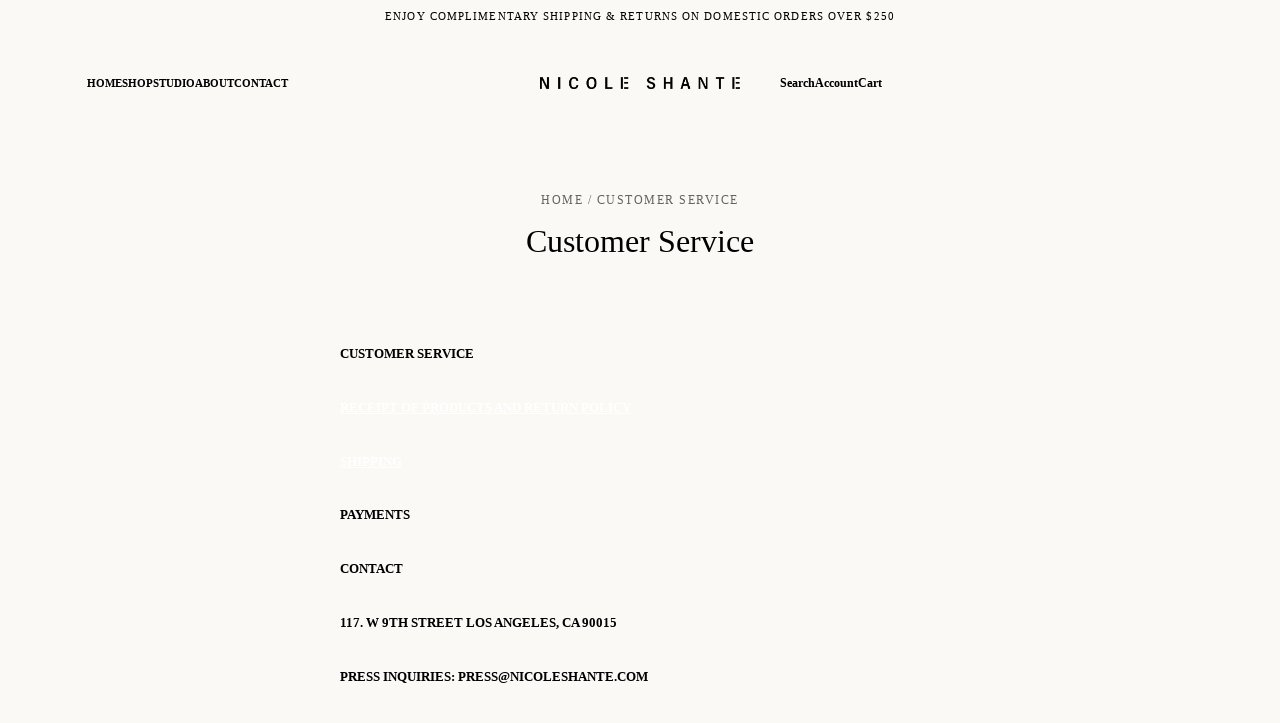

--- FILE ---
content_type: text/html; charset=utf-8
request_url: https://nicoleshante.com/pages/customer-service
body_size: 23286
content:
<!doctype html>

<!--
  ___                       ___           ___           ___
       /  /\                     /__/\         /  /\         /  /\
      /  /:/_                    \  \:\       /  /:/        /  /::\
     /  /:/ /\  ___     ___       \  \:\     /  /:/        /  /:/\:\
    /  /:/ /:/ /__/\   /  /\  ___  \  \:\   /  /:/  ___   /  /:/  \:\
   /__/:/ /:/  \  \:\ /  /:/ /__/\  \__\:\ /__/:/  /  /\ /__/:/ \__\:\
   \  \:\/:/    \  \:\  /:/  \  \:\ /  /:/ \  \:\ /  /:/ \  \:\ /  /:/
    \  \::/      \  \:\/:/    \  \:\  /:/   \  \:\  /:/   \  \:\  /:/
     \  \:\       \  \::/      \  \:\/:/     \  \:\/:/     \  \:\/:/
      \  \:\       \__\/        \  \::/       \  \::/       \  \::/
       \__\/                     \__\/         \__\/         \__\/

  --------------------------------------------------------------------
  #  Context v3.2.1
  #  Documentation: https://fluorescent.co/help/context/
  #  Purchase: https://themes.shopify.com/themes/context/
  #  A product by Fluorescent: https://fluorescent.co/
  --------------------------------------------------------------------
-->

<html class="no-js supports-no-cookies" lang="en" style="--announcement-height: 0px;">
  <head>
    <meta charset="utf-8">
    <meta http-equiv="X-UA-Compatible" content="IE=edge,chrome=1">
    <meta name="viewport" content="width=device-width,initial-scale=1">
    <link rel="canonical" href="https://nicoleshante.com/pages/customer-service">
    <link rel="preconnect" href="https://cdn.shopify.com" crossorigin><link rel="shortcut icon" href="//nicoleshante.com/cdn/shop/files/NS-SUBMARKhq-jpg_6ed0ffc0-cecb-4815-ad75-60b4f28c5509.jpg?crop=center&height=32&v=1736547978&width=32" type="image/png"><title>Customer Service
&ndash; NICOLE SHANTE</title><meta name="description" content="Customer Service Receipt of Products and Return Policy Shipping  Payments Contact 117. w 9th street Los Angeles, CA 90015 Press inquiries: press@nicoleshante.com wholesale: sales@nicoleshante.com client service: customerservice@nicoleshante.com We offer USPS shipping. Please allow 10-14 business days for your order to ">
<meta property="og:site_name" content="NICOLE SHANTE">
<meta property="og:url" content="https://nicoleshante.com/pages/customer-service">
<meta property="og:title" content="Customer Service">
<meta property="og:type" content="website">
<meta property="og:description" content="Customer Service Receipt of Products and Return Policy Shipping  Payments Contact 117. w 9th street Los Angeles, CA 90015 Press inquiries: press@nicoleshante.com wholesale: sales@nicoleshante.com client service: customerservice@nicoleshante.com We offer USPS shipping. Please allow 10-14 business days for your order to ">

<meta name="twitter:site" content="@https://x.com/nsthebrand">
<meta name="twitter:card" content="summary_large_image">
<meta name="twitter:title" content="Customer Service">
<meta name="twitter:description" content="Customer Service Receipt of Products and Return Policy Shipping  Payments Contact 117. w 9th street Los Angeles, CA 90015 Press inquiries: press@nicoleshante.com wholesale: sales@nicoleshante.com client service: customerservice@nicoleshante.com We offer USPS shipping. Please allow 10-14 business days for your order to ">
<script>
  console.log('Context v3.2.1 by Fluorescent');

  document.documentElement.className = document.documentElement.className.replace('no-js', '');

  window.theme = {
    version: 'v3.2.1',
    strings: {
      name: "NICOLE SHANTE",
      accessibility: {
        play_video: "Play",
        pause_video: "Pause",
        carousel_select_js: "Move carousel to slide"
      },
      addToCart: "Add to Cart",
      soldOut: "Sold Out",
      unavailable: "Unavailable",
      quickCartCheckout: "Go to Checkout",
      cart: {
        general: {
          currency: "Currency",
          empty: "Your cart is currently empty."
        }
      },
      general: {
        menu: {
          logout: "Logout",
          login_register: "Login \/ Register"
        },
        products: {
          recently_viewed: "Recently Viewed",
          no_recently_viewed: "No recently viewed items."
        }
      },
      products: {
        product: {
          view: "View the full product",
          unavailable: "Unavailable",
          unitPrice: "Unit price",
          unitPriceSeparator: "per",
          sku: "SKU"
        }
      },
      layout: {
        cart: {
          title: "Cart"
        }
      },
      search: {
        headings: {
          articles: "Articles",
          pages: "Pages",
          products: "Products"
        },
        view_all: "View all"
      }
    },
    routes: {
      root: "/",
      cart: {
        base: "/cart",
        add: "/cart/add",
        change: "/cart/change",
        clear: "/cart/clear",
        update: "/cart/update",
        // Manual routes until Shopify adds support
        shipping: "/cart/shipping_rates",
      },
      // Manual routes until Shopify adds support
      products: "/products",
      productRecommendations: "/recommendations/products",
      predictive_search_url: '/search/suggest'
    }
  }

  
</script><script>
    window.theme.moneyFormat = "${{amount}}"
  </script><style>
  @font-face {
  font-family: "Open Sans";
  font-weight: 400;
  font-style: normal;
  font-display: swap;
  src: url("//nicoleshante.com/cdn/fonts/open_sans/opensans_n4.c32e4d4eca5273f6d4ee95ddf54b5bbb75fc9b61.woff2") format("woff2"),
       url("//nicoleshante.com/cdn/fonts/open_sans/opensans_n4.5f3406f8d94162b37bfa232b486ac93ee892406d.woff") format("woff");
}


  
  
  

  
  
  
  

  :root {
    --color-accent: #ffffff;
    --color-text: #000000;
    --color-text-meta: rgba(0, 0, 0, 0.6);
    --color-button-text: #000000;
    --color-bg: #faf9f6;
    --color-bg-transparent: rgba(250, 249, 246, 0.8);
    --color-bg-meta: #f3f0e9;
    --color-bg-meta-darker: #eae5d9;
    --color-border: #000000;
    --color-input: #ffffff;
    --color-input-text: #363636;
    --color-input-bg-hover: rgba(54, 54, 54, 0.05);
    --color-secondary-button: #faf9f6;
    --color-secondary-button-darker: #f1eee6;
    --color-secondary-button-text: #ffffff;
    --color-sale-badge: #434343;
    --color-success-message: #3d3d3d;
    --color-error-message: #fc2718;

    --color-header-text: #363636;
    --color-header-bg: #faf9f6;
    --color-header-border: #000000;
    --color-header-icon: #000000;

    --color-contrast-text: #000000;
    --color-contrast-text-meta: rgba(0, 0, 0, 0.6);
    --color-contrast-bg: #faf9f6;
    --color-contrast-bg-meta: #f3f0e9;
    --color-contrast-bg-meta-darker: #eae5d9;
    --color-contrast-border: #000000;
    --color-contrast-input: #ffffff;
    --color-contrast-input-text: #363636;

    --color-navigation-text: #000000;
    --color-navigation-text-meta: rgba(0, 0, 0, 0.6);
    --color-navigation-bg: #faf9f6;
    --color-navigation-bg-meta: #f3f0e9;
    --color-navigation-bg-darker: #f1eee6;
    --color-navigation-border: #000000;
    --color-navigation-feature: #faf9f6;

    --color-drawer-text: #000000;
    --color-drawer-text-meta: rgba(0, 0, 0, 0.6);
    --color-drawer-bg: #faf9f6;
    --color-drawer-bg-meta: #f3f0e9;
    --color-drawer-border: #434343;
    --color-drawer-bg-hover: rgba(0, 0, 0, 0.05);

    --color-footer-text: #000000;
    --color-footer-text-meta: rgba(0, 0, 0, 0.6);
    --color-footer-bg: #faf9f6;
    --color-footer-border: #faf9f6;
    --color-footer-input: #ffffff;
    --color-footer-input-text: #000000;

    --color-bg-overlay: rgba(0, 0, 0, 0.25);
    --color-transparent-body: rgba(0, 0, 0, 0.5);

    --font-logo: "Open Sans", sans-serif;
    --font-logo-weight: 400;
    --font-logo-style: normal;

    --font-heading: "New York", Iowan Old Style, Apple Garamond, Baskerville, Times New Roman, Droid Serif, Times, Source Serif Pro, serif, Apple Color Emoji, Segoe UI Emoji, Segoe UI Symbol;
    --font-heading-weight: 400;
    --font-heading-style: normal;
    --font-heading-bold-weight: bold;

    --font-body: "New York", Iowan Old Style, Apple Garamond, Baskerville, Times New Roman, Droid Serif, Times, Source Serif Pro, serif, Apple Color Emoji, Segoe UI Emoji, Segoe UI Symbol;
    --font-body-weight: 400;
    --font-body-style: normal;
    --font-body-bold-weight: bold;

    --font-size-body-extra-small: 11px;
    --font-size-body-small: 12px;
    --font-size-body-base: 14px;
    --font-size-body-large: 16px;
    --font-size-body-extra-large: 18px;

    --font-size-heading-display: 32px;
    --font-size-heading-1: 21px;
    --font-size-heading-2: 18px;
    --font-size-heading-3: 16px;
  }
</style><script>
  flu = window.flu || {};
  flu.chunks = {
    flickity: "//nicoleshante.com/cdn/shop/t/18/assets/flickity-chunk.js?v=161333171902861910521737026134",
    nouislider: "//nicoleshante.com/cdn/shop/t/18/assets/nouislider-chunk.js?v=14449851889106692381737026134",
  };
</script>





  <script type="module" src="//nicoleshante.com/cdn/shop/t/18/assets/theme.min.js?v=152645222964673909531737026134"></script>


<link href="//nicoleshante.com/cdn/shop/t/18/assets/theme.css?v=20515111745909661261737026134" rel="stylesheet" type="text/css" media="all" />
<link href="//nicoleshante.com/cdn/shop/t/18/assets/custom.css?v=55038404157056463381737026134" rel="stylesheet" type="text/css" media="all" />
<script>window.performance && window.performance.mark && window.performance.mark('shopify.content_for_header.start');</script><meta name="google-site-verification" content="rSA2mmBh_zAdG0sTxe7gsCA6LnZS__gIp_2uaLYRycQ">
<meta id="shopify-digital-wallet" name="shopify-digital-wallet" content="/1688764474/digital_wallets/dialog">
<meta name="shopify-checkout-api-token" content="ae16c9296f78aeabd31b33e4702a252b">
<script async="async" src="/checkouts/internal/preloads.js?locale=en-US"></script>
<link rel="preconnect" href="https://shop.app" crossorigin="anonymous">
<script async="async" src="https://shop.app/checkouts/internal/preloads.js?locale=en-US&shop_id=1688764474" crossorigin="anonymous"></script>
<script id="apple-pay-shop-capabilities" type="application/json">{"shopId":1688764474,"countryCode":"US","currencyCode":"USD","merchantCapabilities":["supports3DS"],"merchantId":"gid:\/\/shopify\/Shop\/1688764474","merchantName":"NICOLE SHANTE","requiredBillingContactFields":["postalAddress","email","phone"],"requiredShippingContactFields":["postalAddress","email","phone"],"shippingType":"shipping","supportedNetworks":["visa","masterCard","amex","discover","elo","jcb"],"total":{"type":"pending","label":"NICOLE SHANTE","amount":"1.00"},"shopifyPaymentsEnabled":true,"supportsSubscriptions":true}</script>
<script id="shopify-features" type="application/json">{"accessToken":"ae16c9296f78aeabd31b33e4702a252b","betas":["rich-media-storefront-analytics"],"domain":"nicoleshante.com","predictiveSearch":true,"shopId":1688764474,"locale":"en"}</script>
<script>var Shopify = Shopify || {};
Shopify.shop = "nicole-shante.myshopify.com";
Shopify.locale = "en";
Shopify.currency = {"active":"USD","rate":"1.0"};
Shopify.country = "US";
Shopify.theme = {"name":"NS 2025 *","id":131076784237,"schema_name":"Context","schema_version":"3.2.1","theme_store_id":null,"role":"main"};
Shopify.theme.handle = "null";
Shopify.theme.style = {"id":null,"handle":null};
Shopify.cdnHost = "nicoleshante.com/cdn";
Shopify.routes = Shopify.routes || {};
Shopify.routes.root = "/";</script>
<script type="module">!function(o){(o.Shopify=o.Shopify||{}).modules=!0}(window);</script>
<script>!function(o){function n(){var o=[];function n(){o.push(Array.prototype.slice.apply(arguments))}return n.q=o,n}var t=o.Shopify=o.Shopify||{};t.loadFeatures=n(),t.autoloadFeatures=n()}(window);</script>
<script>
  window.ShopifyPay = window.ShopifyPay || {};
  window.ShopifyPay.apiHost = "shop.app\/pay";
  window.ShopifyPay.redirectState = null;
</script>
<script id="shop-js-analytics" type="application/json">{"pageType":"page"}</script>
<script defer="defer" async type="module" src="//nicoleshante.com/cdn/shopifycloud/shop-js/modules/v2/client.init-shop-cart-sync_BApSsMSl.en.esm.js"></script>
<script defer="defer" async type="module" src="//nicoleshante.com/cdn/shopifycloud/shop-js/modules/v2/chunk.common_CBoos6YZ.esm.js"></script>
<script type="module">
  await import("//nicoleshante.com/cdn/shopifycloud/shop-js/modules/v2/client.init-shop-cart-sync_BApSsMSl.en.esm.js");
await import("//nicoleshante.com/cdn/shopifycloud/shop-js/modules/v2/chunk.common_CBoos6YZ.esm.js");

  window.Shopify.SignInWithShop?.initShopCartSync?.({"fedCMEnabled":true,"windoidEnabled":true});

</script>
<script>
  window.Shopify = window.Shopify || {};
  if (!window.Shopify.featureAssets) window.Shopify.featureAssets = {};
  window.Shopify.featureAssets['shop-js'] = {"shop-cart-sync":["modules/v2/client.shop-cart-sync_DJczDl9f.en.esm.js","modules/v2/chunk.common_CBoos6YZ.esm.js"],"init-fed-cm":["modules/v2/client.init-fed-cm_BzwGC0Wi.en.esm.js","modules/v2/chunk.common_CBoos6YZ.esm.js"],"init-windoid":["modules/v2/client.init-windoid_BS26ThXS.en.esm.js","modules/v2/chunk.common_CBoos6YZ.esm.js"],"shop-cash-offers":["modules/v2/client.shop-cash-offers_DthCPNIO.en.esm.js","modules/v2/chunk.common_CBoos6YZ.esm.js","modules/v2/chunk.modal_Bu1hFZFC.esm.js"],"shop-button":["modules/v2/client.shop-button_D_JX508o.en.esm.js","modules/v2/chunk.common_CBoos6YZ.esm.js"],"init-shop-email-lookup-coordinator":["modules/v2/client.init-shop-email-lookup-coordinator_DFwWcvrS.en.esm.js","modules/v2/chunk.common_CBoos6YZ.esm.js"],"shop-toast-manager":["modules/v2/client.shop-toast-manager_tEhgP2F9.en.esm.js","modules/v2/chunk.common_CBoos6YZ.esm.js"],"shop-login-button":["modules/v2/client.shop-login-button_DwLgFT0K.en.esm.js","modules/v2/chunk.common_CBoos6YZ.esm.js","modules/v2/chunk.modal_Bu1hFZFC.esm.js"],"avatar":["modules/v2/client.avatar_BTnouDA3.en.esm.js"],"init-shop-cart-sync":["modules/v2/client.init-shop-cart-sync_BApSsMSl.en.esm.js","modules/v2/chunk.common_CBoos6YZ.esm.js"],"pay-button":["modules/v2/client.pay-button_BuNmcIr_.en.esm.js","modules/v2/chunk.common_CBoos6YZ.esm.js"],"init-shop-for-new-customer-accounts":["modules/v2/client.init-shop-for-new-customer-accounts_DrjXSI53.en.esm.js","modules/v2/client.shop-login-button_DwLgFT0K.en.esm.js","modules/v2/chunk.common_CBoos6YZ.esm.js","modules/v2/chunk.modal_Bu1hFZFC.esm.js"],"init-customer-accounts-sign-up":["modules/v2/client.init-customer-accounts-sign-up_TlVCiykN.en.esm.js","modules/v2/client.shop-login-button_DwLgFT0K.en.esm.js","modules/v2/chunk.common_CBoos6YZ.esm.js","modules/v2/chunk.modal_Bu1hFZFC.esm.js"],"shop-follow-button":["modules/v2/client.shop-follow-button_C5D3XtBb.en.esm.js","modules/v2/chunk.common_CBoos6YZ.esm.js","modules/v2/chunk.modal_Bu1hFZFC.esm.js"],"checkout-modal":["modules/v2/client.checkout-modal_8TC_1FUY.en.esm.js","modules/v2/chunk.common_CBoos6YZ.esm.js","modules/v2/chunk.modal_Bu1hFZFC.esm.js"],"init-customer-accounts":["modules/v2/client.init-customer-accounts_C0Oh2ljF.en.esm.js","modules/v2/client.shop-login-button_DwLgFT0K.en.esm.js","modules/v2/chunk.common_CBoos6YZ.esm.js","modules/v2/chunk.modal_Bu1hFZFC.esm.js"],"lead-capture":["modules/v2/client.lead-capture_Cq0gfm7I.en.esm.js","modules/v2/chunk.common_CBoos6YZ.esm.js","modules/v2/chunk.modal_Bu1hFZFC.esm.js"],"shop-login":["modules/v2/client.shop-login_BmtnoEUo.en.esm.js","modules/v2/chunk.common_CBoos6YZ.esm.js","modules/v2/chunk.modal_Bu1hFZFC.esm.js"],"payment-terms":["modules/v2/client.payment-terms_BHOWV7U_.en.esm.js","modules/v2/chunk.common_CBoos6YZ.esm.js","modules/v2/chunk.modal_Bu1hFZFC.esm.js"]};
</script>
<script>(function() {
  var isLoaded = false;
  function asyncLoad() {
    if (isLoaded) return;
    isLoaded = true;
    var urls = ["\/\/www.powr.io\/powr.js?powr-token=nicole-shante.myshopify.com\u0026external-type=shopify\u0026shop=nicole-shante.myshopify.com","https:\/\/static-us.afterpay.com\/shopify\/afterpay-attract\/afterpay-attract-widget.js?shop=nicole-shante.myshopify.com","https:\/\/instafeed.nfcube.com\/cdn\/e926a1ba39ee3ceddaeb6ae35ef50a31.js?shop=nicole-shante.myshopify.com","https:\/\/cdn.shopify.com\/s\/files\/1\/0016\/8876\/4474\/t\/10\/assets\/affirmShopify.js?v=1724091920\u0026shop=nicole-shante.myshopify.com","\/\/cdn.shopify.com\/proxy\/56a264585d9bdae7b11a987d14e66591be3913de6e160f4816920733c53eeacb\/d1639lhkj5l89m.cloudfront.net\/js\/storefront\/uppromote.js?shop=nicole-shante.myshopify.com\u0026sp-cache-control=cHVibGljLCBtYXgtYWdlPTkwMA"];
    for (var i = 0; i < urls.length; i++) {
      var s = document.createElement('script');
      s.type = 'text/javascript';
      s.async = true;
      s.src = urls[i];
      var x = document.getElementsByTagName('script')[0];
      x.parentNode.insertBefore(s, x);
    }
  };
  if(window.attachEvent) {
    window.attachEvent('onload', asyncLoad);
  } else {
    window.addEventListener('load', asyncLoad, false);
  }
})();</script>
<script id="__st">var __st={"a":1688764474,"offset":-28800,"reqid":"b42601c3-0d97-4e6a-8539-b1ac84a409cd-1768895543","pageurl":"nicoleshante.com\/pages\/customer-service","s":"pages-80501309549","u":"4141f06bb0bf","p":"page","rtyp":"page","rid":80501309549};</script>
<script>window.ShopifyPaypalV4VisibilityTracking = true;</script>
<script id="captcha-bootstrap">!function(){'use strict';const t='contact',e='account',n='new_comment',o=[[t,t],['blogs',n],['comments',n],[t,'customer']],c=[[e,'customer_login'],[e,'guest_login'],[e,'recover_customer_password'],[e,'create_customer']],r=t=>t.map((([t,e])=>`form[action*='/${t}']:not([data-nocaptcha='true']) input[name='form_type'][value='${e}']`)).join(','),a=t=>()=>t?[...document.querySelectorAll(t)].map((t=>t.form)):[];function s(){const t=[...o],e=r(t);return a(e)}const i='password',u='form_key',d=['recaptcha-v3-token','g-recaptcha-response','h-captcha-response',i],f=()=>{try{return window.sessionStorage}catch{return}},m='__shopify_v',_=t=>t.elements[u];function p(t,e,n=!1){try{const o=window.sessionStorage,c=JSON.parse(o.getItem(e)),{data:r}=function(t){const{data:e,action:n}=t;return t[m]||n?{data:e,action:n}:{data:t,action:n}}(c);for(const[e,n]of Object.entries(r))t.elements[e]&&(t.elements[e].value=n);n&&o.removeItem(e)}catch(o){console.error('form repopulation failed',{error:o})}}const l='form_type',E='cptcha';function T(t){t.dataset[E]=!0}const w=window,h=w.document,L='Shopify',v='ce_forms',y='captcha';let A=!1;((t,e)=>{const n=(g='f06e6c50-85a8-45c8-87d0-21a2b65856fe',I='https://cdn.shopify.com/shopifycloud/storefront-forms-hcaptcha/ce_storefront_forms_captcha_hcaptcha.v1.5.2.iife.js',D={infoText:'Protected by hCaptcha',privacyText:'Privacy',termsText:'Terms'},(t,e,n)=>{const o=w[L][v],c=o.bindForm;if(c)return c(t,g,e,D).then(n);var r;o.q.push([[t,g,e,D],n]),r=I,A||(h.body.append(Object.assign(h.createElement('script'),{id:'captcha-provider',async:!0,src:r})),A=!0)});var g,I,D;w[L]=w[L]||{},w[L][v]=w[L][v]||{},w[L][v].q=[],w[L][y]=w[L][y]||{},w[L][y].protect=function(t,e){n(t,void 0,e),T(t)},Object.freeze(w[L][y]),function(t,e,n,w,h,L){const[v,y,A,g]=function(t,e,n){const i=e?o:[],u=t?c:[],d=[...i,...u],f=r(d),m=r(i),_=r(d.filter((([t,e])=>n.includes(e))));return[a(f),a(m),a(_),s()]}(w,h,L),I=t=>{const e=t.target;return e instanceof HTMLFormElement?e:e&&e.form},D=t=>v().includes(t);t.addEventListener('submit',(t=>{const e=I(t);if(!e)return;const n=D(e)&&!e.dataset.hcaptchaBound&&!e.dataset.recaptchaBound,o=_(e),c=g().includes(e)&&(!o||!o.value);(n||c)&&t.preventDefault(),c&&!n&&(function(t){try{if(!f())return;!function(t){const e=f();if(!e)return;const n=_(t);if(!n)return;const o=n.value;o&&e.removeItem(o)}(t);const e=Array.from(Array(32),(()=>Math.random().toString(36)[2])).join('');!function(t,e){_(t)||t.append(Object.assign(document.createElement('input'),{type:'hidden',name:u})),t.elements[u].value=e}(t,e),function(t,e){const n=f();if(!n)return;const o=[...t.querySelectorAll(`input[type='${i}']`)].map((({name:t})=>t)),c=[...d,...o],r={};for(const[a,s]of new FormData(t).entries())c.includes(a)||(r[a]=s);n.setItem(e,JSON.stringify({[m]:1,action:t.action,data:r}))}(t,e)}catch(e){console.error('failed to persist form',e)}}(e),e.submit())}));const S=(t,e)=>{t&&!t.dataset[E]&&(n(t,e.some((e=>e===t))),T(t))};for(const o of['focusin','change'])t.addEventListener(o,(t=>{const e=I(t);D(e)&&S(e,y())}));const B=e.get('form_key'),M=e.get(l),P=B&&M;t.addEventListener('DOMContentLoaded',(()=>{const t=y();if(P)for(const e of t)e.elements[l].value===M&&p(e,B);[...new Set([...A(),...v().filter((t=>'true'===t.dataset.shopifyCaptcha))])].forEach((e=>S(e,t)))}))}(h,new URLSearchParams(w.location.search),n,t,e,['guest_login'])})(!0,!0)}();</script>
<script integrity="sha256-4kQ18oKyAcykRKYeNunJcIwy7WH5gtpwJnB7kiuLZ1E=" data-source-attribution="shopify.loadfeatures" defer="defer" src="//nicoleshante.com/cdn/shopifycloud/storefront/assets/storefront/load_feature-a0a9edcb.js" crossorigin="anonymous"></script>
<script crossorigin="anonymous" defer="defer" src="//nicoleshante.com/cdn/shopifycloud/storefront/assets/shopify_pay/storefront-65b4c6d7.js?v=20250812"></script>
<script data-source-attribution="shopify.dynamic_checkout.dynamic.init">var Shopify=Shopify||{};Shopify.PaymentButton=Shopify.PaymentButton||{isStorefrontPortableWallets:!0,init:function(){window.Shopify.PaymentButton.init=function(){};var t=document.createElement("script");t.src="https://nicoleshante.com/cdn/shopifycloud/portable-wallets/latest/portable-wallets.en.js",t.type="module",document.head.appendChild(t)}};
</script>
<script data-source-attribution="shopify.dynamic_checkout.buyer_consent">
  function portableWalletsHideBuyerConsent(e){var t=document.getElementById("shopify-buyer-consent"),n=document.getElementById("shopify-subscription-policy-button");t&&n&&(t.classList.add("hidden"),t.setAttribute("aria-hidden","true"),n.removeEventListener("click",e))}function portableWalletsShowBuyerConsent(e){var t=document.getElementById("shopify-buyer-consent"),n=document.getElementById("shopify-subscription-policy-button");t&&n&&(t.classList.remove("hidden"),t.removeAttribute("aria-hidden"),n.addEventListener("click",e))}window.Shopify?.PaymentButton&&(window.Shopify.PaymentButton.hideBuyerConsent=portableWalletsHideBuyerConsent,window.Shopify.PaymentButton.showBuyerConsent=portableWalletsShowBuyerConsent);
</script>
<script data-source-attribution="shopify.dynamic_checkout.cart.bootstrap">document.addEventListener("DOMContentLoaded",(function(){function t(){return document.querySelector("shopify-accelerated-checkout-cart, shopify-accelerated-checkout")}if(t())Shopify.PaymentButton.init();else{new MutationObserver((function(e,n){t()&&(Shopify.PaymentButton.init(),n.disconnect())})).observe(document.body,{childList:!0,subtree:!0})}}));
</script>
<script id='scb4127' type='text/javascript' async='' src='https://nicoleshante.com/cdn/shopifycloud/privacy-banner/storefront-banner.js'></script><link id="shopify-accelerated-checkout-styles" rel="stylesheet" media="screen" href="https://nicoleshante.com/cdn/shopifycloud/portable-wallets/latest/accelerated-checkout-backwards-compat.css" crossorigin="anonymous">
<style id="shopify-accelerated-checkout-cart">
        #shopify-buyer-consent {
  margin-top: 1em;
  display: inline-block;
  width: 100%;
}

#shopify-buyer-consent.hidden {
  display: none;
}

#shopify-subscription-policy-button {
  background: none;
  border: none;
  padding: 0;
  text-decoration: underline;
  font-size: inherit;
  cursor: pointer;
}

#shopify-subscription-policy-button::before {
  box-shadow: none;
}

      </style>

<script>window.performance && window.performance.mark && window.performance.mark('shopify.content_for_header.end');</script>
  <!-- BEGIN app block: shopify://apps/klaviyo-email-marketing-sms/blocks/klaviyo-onsite-embed/2632fe16-c075-4321-a88b-50b567f42507 -->












  <script async src="https://static.klaviyo.com/onsite/js/PdndDp/klaviyo.js?company_id=PdndDp"></script>
  <script>!function(){if(!window.klaviyo){window._klOnsite=window._klOnsite||[];try{window.klaviyo=new Proxy({},{get:function(n,i){return"push"===i?function(){var n;(n=window._klOnsite).push.apply(n,arguments)}:function(){for(var n=arguments.length,o=new Array(n),w=0;w<n;w++)o[w]=arguments[w];var t="function"==typeof o[o.length-1]?o.pop():void 0,e=new Promise((function(n){window._klOnsite.push([i].concat(o,[function(i){t&&t(i),n(i)}]))}));return e}}})}catch(n){window.klaviyo=window.klaviyo||[],window.klaviyo.push=function(){var n;(n=window._klOnsite).push.apply(n,arguments)}}}}();</script>

  




  <script>
    window.klaviyoReviewsProductDesignMode = false
  </script>







<!-- END app block --><meta property="og:image" content="https://cdn.shopify.com/s/files/1/0016/8876/4474/files/URL_image.png?v=1737499477" />
<meta property="og:image:secure_url" content="https://cdn.shopify.com/s/files/1/0016/8876/4474/files/URL_image.png?v=1737499477" />
<meta property="og:image:width" content="1200" />
<meta property="og:image:height" content="628" />
<link href="https://monorail-edge.shopifysvc.com" rel="dns-prefetch">
<script>(function(){if ("sendBeacon" in navigator && "performance" in window) {try {var session_token_from_headers = performance.getEntriesByType('navigation')[0].serverTiming.find(x => x.name == '_s').description;} catch {var session_token_from_headers = undefined;}var session_cookie_matches = document.cookie.match(/_shopify_s=([^;]*)/);var session_token_from_cookie = session_cookie_matches && session_cookie_matches.length === 2 ? session_cookie_matches[1] : "";var session_token = session_token_from_headers || session_token_from_cookie || "";function handle_abandonment_event(e) {var entries = performance.getEntries().filter(function(entry) {return /monorail-edge.shopifysvc.com/.test(entry.name);});if (!window.abandonment_tracked && entries.length === 0) {window.abandonment_tracked = true;var currentMs = Date.now();var navigation_start = performance.timing.navigationStart;var payload = {shop_id: 1688764474,url: window.location.href,navigation_start,duration: currentMs - navigation_start,session_token,page_type: "page"};window.navigator.sendBeacon("https://monorail-edge.shopifysvc.com/v1/produce", JSON.stringify({schema_id: "online_store_buyer_site_abandonment/1.1",payload: payload,metadata: {event_created_at_ms: currentMs,event_sent_at_ms: currentMs}}));}}window.addEventListener('pagehide', handle_abandonment_event);}}());</script>
<script id="web-pixels-manager-setup">(function e(e,d,r,n,o){if(void 0===o&&(o={}),!Boolean(null===(a=null===(i=window.Shopify)||void 0===i?void 0:i.analytics)||void 0===a?void 0:a.replayQueue)){var i,a;window.Shopify=window.Shopify||{};var t=window.Shopify;t.analytics=t.analytics||{};var s=t.analytics;s.replayQueue=[],s.publish=function(e,d,r){return s.replayQueue.push([e,d,r]),!0};try{self.performance.mark("wpm:start")}catch(e){}var l=function(){var e={modern:/Edge?\/(1{2}[4-9]|1[2-9]\d|[2-9]\d{2}|\d{4,})\.\d+(\.\d+|)|Firefox\/(1{2}[4-9]|1[2-9]\d|[2-9]\d{2}|\d{4,})\.\d+(\.\d+|)|Chrom(ium|e)\/(9{2}|\d{3,})\.\d+(\.\d+|)|(Maci|X1{2}).+ Version\/(15\.\d+|(1[6-9]|[2-9]\d|\d{3,})\.\d+)([,.]\d+|)( \(\w+\)|)( Mobile\/\w+|) Safari\/|Chrome.+OPR\/(9{2}|\d{3,})\.\d+\.\d+|(CPU[ +]OS|iPhone[ +]OS|CPU[ +]iPhone|CPU IPhone OS|CPU iPad OS)[ +]+(15[._]\d+|(1[6-9]|[2-9]\d|\d{3,})[._]\d+)([._]\d+|)|Android:?[ /-](13[3-9]|1[4-9]\d|[2-9]\d{2}|\d{4,})(\.\d+|)(\.\d+|)|Android.+Firefox\/(13[5-9]|1[4-9]\d|[2-9]\d{2}|\d{4,})\.\d+(\.\d+|)|Android.+Chrom(ium|e)\/(13[3-9]|1[4-9]\d|[2-9]\d{2}|\d{4,})\.\d+(\.\d+|)|SamsungBrowser\/([2-9]\d|\d{3,})\.\d+/,legacy:/Edge?\/(1[6-9]|[2-9]\d|\d{3,})\.\d+(\.\d+|)|Firefox\/(5[4-9]|[6-9]\d|\d{3,})\.\d+(\.\d+|)|Chrom(ium|e)\/(5[1-9]|[6-9]\d|\d{3,})\.\d+(\.\d+|)([\d.]+$|.*Safari\/(?![\d.]+ Edge\/[\d.]+$))|(Maci|X1{2}).+ Version\/(10\.\d+|(1[1-9]|[2-9]\d|\d{3,})\.\d+)([,.]\d+|)( \(\w+\)|)( Mobile\/\w+|) Safari\/|Chrome.+OPR\/(3[89]|[4-9]\d|\d{3,})\.\d+\.\d+|(CPU[ +]OS|iPhone[ +]OS|CPU[ +]iPhone|CPU IPhone OS|CPU iPad OS)[ +]+(10[._]\d+|(1[1-9]|[2-9]\d|\d{3,})[._]\d+)([._]\d+|)|Android:?[ /-](13[3-9]|1[4-9]\d|[2-9]\d{2}|\d{4,})(\.\d+|)(\.\d+|)|Mobile Safari.+OPR\/([89]\d|\d{3,})\.\d+\.\d+|Android.+Firefox\/(13[5-9]|1[4-9]\d|[2-9]\d{2}|\d{4,})\.\d+(\.\d+|)|Android.+Chrom(ium|e)\/(13[3-9]|1[4-9]\d|[2-9]\d{2}|\d{4,})\.\d+(\.\d+|)|Android.+(UC? ?Browser|UCWEB|U3)[ /]?(15\.([5-9]|\d{2,})|(1[6-9]|[2-9]\d|\d{3,})\.\d+)\.\d+|SamsungBrowser\/(5\.\d+|([6-9]|\d{2,})\.\d+)|Android.+MQ{2}Browser\/(14(\.(9|\d{2,})|)|(1[5-9]|[2-9]\d|\d{3,})(\.\d+|))(\.\d+|)|K[Aa][Ii]OS\/(3\.\d+|([4-9]|\d{2,})\.\d+)(\.\d+|)/},d=e.modern,r=e.legacy,n=navigator.userAgent;return n.match(d)?"modern":n.match(r)?"legacy":"unknown"}(),u="modern"===l?"modern":"legacy",c=(null!=n?n:{modern:"",legacy:""})[u],f=function(e){return[e.baseUrl,"/wpm","/b",e.hashVersion,"modern"===e.buildTarget?"m":"l",".js"].join("")}({baseUrl:d,hashVersion:r,buildTarget:u}),m=function(e){var d=e.version,r=e.bundleTarget,n=e.surface,o=e.pageUrl,i=e.monorailEndpoint;return{emit:function(e){var a=e.status,t=e.errorMsg,s=(new Date).getTime(),l=JSON.stringify({metadata:{event_sent_at_ms:s},events:[{schema_id:"web_pixels_manager_load/3.1",payload:{version:d,bundle_target:r,page_url:o,status:a,surface:n,error_msg:t},metadata:{event_created_at_ms:s}}]});if(!i)return console&&console.warn&&console.warn("[Web Pixels Manager] No Monorail endpoint provided, skipping logging."),!1;try{return self.navigator.sendBeacon.bind(self.navigator)(i,l)}catch(e){}var u=new XMLHttpRequest;try{return u.open("POST",i,!0),u.setRequestHeader("Content-Type","text/plain"),u.send(l),!0}catch(e){return console&&console.warn&&console.warn("[Web Pixels Manager] Got an unhandled error while logging to Monorail."),!1}}}}({version:r,bundleTarget:l,surface:e.surface,pageUrl:self.location.href,monorailEndpoint:e.monorailEndpoint});try{o.browserTarget=l,function(e){var d=e.src,r=e.async,n=void 0===r||r,o=e.onload,i=e.onerror,a=e.sri,t=e.scriptDataAttributes,s=void 0===t?{}:t,l=document.createElement("script"),u=document.querySelector("head"),c=document.querySelector("body");if(l.async=n,l.src=d,a&&(l.integrity=a,l.crossOrigin="anonymous"),s)for(var f in s)if(Object.prototype.hasOwnProperty.call(s,f))try{l.dataset[f]=s[f]}catch(e){}if(o&&l.addEventListener("load",o),i&&l.addEventListener("error",i),u)u.appendChild(l);else{if(!c)throw new Error("Did not find a head or body element to append the script");c.appendChild(l)}}({src:f,async:!0,onload:function(){if(!function(){var e,d;return Boolean(null===(d=null===(e=window.Shopify)||void 0===e?void 0:e.analytics)||void 0===d?void 0:d.initialized)}()){var d=window.webPixelsManager.init(e)||void 0;if(d){var r=window.Shopify.analytics;r.replayQueue.forEach((function(e){var r=e[0],n=e[1],o=e[2];d.publishCustomEvent(r,n,o)})),r.replayQueue=[],r.publish=d.publishCustomEvent,r.visitor=d.visitor,r.initialized=!0}}},onerror:function(){return m.emit({status:"failed",errorMsg:"".concat(f," has failed to load")})},sri:function(e){var d=/^sha384-[A-Za-z0-9+/=]+$/;return"string"==typeof e&&d.test(e)}(c)?c:"",scriptDataAttributes:o}),m.emit({status:"loading"})}catch(e){m.emit({status:"failed",errorMsg:(null==e?void 0:e.message)||"Unknown error"})}}})({shopId: 1688764474,storefrontBaseUrl: "https://nicoleshante.com",extensionsBaseUrl: "https://extensions.shopifycdn.com/cdn/shopifycloud/web-pixels-manager",monorailEndpoint: "https://monorail-edge.shopifysvc.com/unstable/produce_batch",surface: "storefront-renderer",enabledBetaFlags: ["2dca8a86"],webPixelsConfigList: [{"id":"458915949","configuration":"{\"shopId\":\"182191\"}","eventPayloadVersion":"v1","runtimeContext":"STRICT","scriptVersion":"b1c53765fa4d5a5a6c7b7368985b3ff1","type":"APP","apiClientId":2773553,"privacyPurposes":[],"dataSharingAdjustments":{"protectedCustomerApprovalScopes":["read_customer_address","read_customer_email","read_customer_name","read_customer_personal_data","read_customer_phone"]}},{"id":"312475757","configuration":"{\"config\":\"{\\\"pixel_id\\\":\\\"AW-11313846872\\\",\\\"target_country\\\":\\\"US\\\",\\\"gtag_events\\\":[{\\\"type\\\":\\\"begin_checkout\\\",\\\"action_label\\\":\\\"AW-11313846872\\\/oiwhCPiFqtcYENi07pIq\\\"},{\\\"type\\\":\\\"search\\\",\\\"action_label\\\":\\\"AW-11313846872\\\/BDiiCPKFqtcYENi07pIq\\\"},{\\\"type\\\":\\\"view_item\\\",\\\"action_label\\\":[\\\"AW-11313846872\\\/9PUhCO-FqtcYENi07pIq\\\",\\\"MC-9G46CD567Q\\\"]},{\\\"type\\\":\\\"purchase\\\",\\\"action_label\\\":[\\\"AW-11313846872\\\/Yh7aCOmFqtcYENi07pIq\\\",\\\"MC-9G46CD567Q\\\"]},{\\\"type\\\":\\\"page_view\\\",\\\"action_label\\\":[\\\"AW-11313846872\\\/_iYzCOyFqtcYENi07pIq\\\",\\\"MC-9G46CD567Q\\\"]},{\\\"type\\\":\\\"add_payment_info\\\",\\\"action_label\\\":\\\"AW-11313846872\\\/C8ZFCPuFqtcYENi07pIq\\\"},{\\\"type\\\":\\\"add_to_cart\\\",\\\"action_label\\\":\\\"AW-11313846872\\\/tubpCPWFqtcYENi07pIq\\\"}],\\\"enable_monitoring_mode\\\":false}\"}","eventPayloadVersion":"v1","runtimeContext":"OPEN","scriptVersion":"b2a88bafab3e21179ed38636efcd8a93","type":"APP","apiClientId":1780363,"privacyPurposes":[],"dataSharingAdjustments":{"protectedCustomerApprovalScopes":["read_customer_address","read_customer_email","read_customer_name","read_customer_personal_data","read_customer_phone"]}},{"id":"274628717","configuration":"{\"pixelCode\":\"CM72CAJC77U6EDQU77JG\"}","eventPayloadVersion":"v1","runtimeContext":"STRICT","scriptVersion":"22e92c2ad45662f435e4801458fb78cc","type":"APP","apiClientId":4383523,"privacyPurposes":["ANALYTICS","MARKETING","SALE_OF_DATA"],"dataSharingAdjustments":{"protectedCustomerApprovalScopes":["read_customer_address","read_customer_email","read_customer_name","read_customer_personal_data","read_customer_phone"]}},{"id":"127205485","configuration":"{\"pixel_id\":\"492949184823981\",\"pixel_type\":\"facebook_pixel\",\"metaapp_system_user_token\":\"-\"}","eventPayloadVersion":"v1","runtimeContext":"OPEN","scriptVersion":"ca16bc87fe92b6042fbaa3acc2fbdaa6","type":"APP","apiClientId":2329312,"privacyPurposes":["ANALYTICS","MARKETING","SALE_OF_DATA"],"dataSharingAdjustments":{"protectedCustomerApprovalScopes":["read_customer_address","read_customer_email","read_customer_name","read_customer_personal_data","read_customer_phone"]}},{"id":"36208749","configuration":"{\"tagID\":\"2613381179257\"}","eventPayloadVersion":"v1","runtimeContext":"STRICT","scriptVersion":"18031546ee651571ed29edbe71a3550b","type":"APP","apiClientId":3009811,"privacyPurposes":["ANALYTICS","MARKETING","SALE_OF_DATA"],"dataSharingAdjustments":{"protectedCustomerApprovalScopes":["read_customer_address","read_customer_email","read_customer_name","read_customer_personal_data","read_customer_phone"]}},{"id":"shopify-app-pixel","configuration":"{}","eventPayloadVersion":"v1","runtimeContext":"STRICT","scriptVersion":"0450","apiClientId":"shopify-pixel","type":"APP","privacyPurposes":["ANALYTICS","MARKETING"]},{"id":"shopify-custom-pixel","eventPayloadVersion":"v1","runtimeContext":"LAX","scriptVersion":"0450","apiClientId":"shopify-pixel","type":"CUSTOM","privacyPurposes":["ANALYTICS","MARKETING"]}],isMerchantRequest: false,initData: {"shop":{"name":"NICOLE SHANTE","paymentSettings":{"currencyCode":"USD"},"myshopifyDomain":"nicole-shante.myshopify.com","countryCode":"US","storefrontUrl":"https:\/\/nicoleshante.com"},"customer":null,"cart":null,"checkout":null,"productVariants":[],"purchasingCompany":null},},"https://nicoleshante.com/cdn","fcfee988w5aeb613cpc8e4bc33m6693e112",{"modern":"","legacy":""},{"shopId":"1688764474","storefrontBaseUrl":"https:\/\/nicoleshante.com","extensionBaseUrl":"https:\/\/extensions.shopifycdn.com\/cdn\/shopifycloud\/web-pixels-manager","surface":"storefront-renderer","enabledBetaFlags":"[\"2dca8a86\"]","isMerchantRequest":"false","hashVersion":"fcfee988w5aeb613cpc8e4bc33m6693e112","publish":"custom","events":"[[\"page_viewed\",{}]]"});</script><script>
  window.ShopifyAnalytics = window.ShopifyAnalytics || {};
  window.ShopifyAnalytics.meta = window.ShopifyAnalytics.meta || {};
  window.ShopifyAnalytics.meta.currency = 'USD';
  var meta = {"page":{"pageType":"page","resourceType":"page","resourceId":80501309549,"requestId":"b42601c3-0d97-4e6a-8539-b1ac84a409cd-1768895543"}};
  for (var attr in meta) {
    window.ShopifyAnalytics.meta[attr] = meta[attr];
  }
</script>
<script class="analytics">
  (function () {
    var customDocumentWrite = function(content) {
      var jquery = null;

      if (window.jQuery) {
        jquery = window.jQuery;
      } else if (window.Checkout && window.Checkout.$) {
        jquery = window.Checkout.$;
      }

      if (jquery) {
        jquery('body').append(content);
      }
    };

    var hasLoggedConversion = function(token) {
      if (token) {
        return document.cookie.indexOf('loggedConversion=' + token) !== -1;
      }
      return false;
    }

    var setCookieIfConversion = function(token) {
      if (token) {
        var twoMonthsFromNow = new Date(Date.now());
        twoMonthsFromNow.setMonth(twoMonthsFromNow.getMonth() + 2);

        document.cookie = 'loggedConversion=' + token + '; expires=' + twoMonthsFromNow;
      }
    }

    var trekkie = window.ShopifyAnalytics.lib = window.trekkie = window.trekkie || [];
    if (trekkie.integrations) {
      return;
    }
    trekkie.methods = [
      'identify',
      'page',
      'ready',
      'track',
      'trackForm',
      'trackLink'
    ];
    trekkie.factory = function(method) {
      return function() {
        var args = Array.prototype.slice.call(arguments);
        args.unshift(method);
        trekkie.push(args);
        return trekkie;
      };
    };
    for (var i = 0; i < trekkie.methods.length; i++) {
      var key = trekkie.methods[i];
      trekkie[key] = trekkie.factory(key);
    }
    trekkie.load = function(config) {
      trekkie.config = config || {};
      trekkie.config.initialDocumentCookie = document.cookie;
      var first = document.getElementsByTagName('script')[0];
      var script = document.createElement('script');
      script.type = 'text/javascript';
      script.onerror = function(e) {
        var scriptFallback = document.createElement('script');
        scriptFallback.type = 'text/javascript';
        scriptFallback.onerror = function(error) {
                var Monorail = {
      produce: function produce(monorailDomain, schemaId, payload) {
        var currentMs = new Date().getTime();
        var event = {
          schema_id: schemaId,
          payload: payload,
          metadata: {
            event_created_at_ms: currentMs,
            event_sent_at_ms: currentMs
          }
        };
        return Monorail.sendRequest("https://" + monorailDomain + "/v1/produce", JSON.stringify(event));
      },
      sendRequest: function sendRequest(endpointUrl, payload) {
        // Try the sendBeacon API
        if (window && window.navigator && typeof window.navigator.sendBeacon === 'function' && typeof window.Blob === 'function' && !Monorail.isIos12()) {
          var blobData = new window.Blob([payload], {
            type: 'text/plain'
          });

          if (window.navigator.sendBeacon(endpointUrl, blobData)) {
            return true;
          } // sendBeacon was not successful

        } // XHR beacon

        var xhr = new XMLHttpRequest();

        try {
          xhr.open('POST', endpointUrl);
          xhr.setRequestHeader('Content-Type', 'text/plain');
          xhr.send(payload);
        } catch (e) {
          console.log(e);
        }

        return false;
      },
      isIos12: function isIos12() {
        return window.navigator.userAgent.lastIndexOf('iPhone; CPU iPhone OS 12_') !== -1 || window.navigator.userAgent.lastIndexOf('iPad; CPU OS 12_') !== -1;
      }
    };
    Monorail.produce('monorail-edge.shopifysvc.com',
      'trekkie_storefront_load_errors/1.1',
      {shop_id: 1688764474,
      theme_id: 131076784237,
      app_name: "storefront",
      context_url: window.location.href,
      source_url: "//nicoleshante.com/cdn/s/trekkie.storefront.cd680fe47e6c39ca5d5df5f0a32d569bc48c0f27.min.js"});

        };
        scriptFallback.async = true;
        scriptFallback.src = '//nicoleshante.com/cdn/s/trekkie.storefront.cd680fe47e6c39ca5d5df5f0a32d569bc48c0f27.min.js';
        first.parentNode.insertBefore(scriptFallback, first);
      };
      script.async = true;
      script.src = '//nicoleshante.com/cdn/s/trekkie.storefront.cd680fe47e6c39ca5d5df5f0a32d569bc48c0f27.min.js';
      first.parentNode.insertBefore(script, first);
    };
    trekkie.load(
      {"Trekkie":{"appName":"storefront","development":false,"defaultAttributes":{"shopId":1688764474,"isMerchantRequest":null,"themeId":131076784237,"themeCityHash":"14763074846266620011","contentLanguage":"en","currency":"USD","eventMetadataId":"8d825740-304b-4c45-9427-32f46937eaf9"},"isServerSideCookieWritingEnabled":true,"monorailRegion":"shop_domain","enabledBetaFlags":["65f19447"]},"Session Attribution":{},"S2S":{"facebookCapiEnabled":true,"source":"trekkie-storefront-renderer","apiClientId":580111}}
    );

    var loaded = false;
    trekkie.ready(function() {
      if (loaded) return;
      loaded = true;

      window.ShopifyAnalytics.lib = window.trekkie;

      var originalDocumentWrite = document.write;
      document.write = customDocumentWrite;
      try { window.ShopifyAnalytics.merchantGoogleAnalytics.call(this); } catch(error) {};
      document.write = originalDocumentWrite;

      window.ShopifyAnalytics.lib.page(null,{"pageType":"page","resourceType":"page","resourceId":80501309549,"requestId":"b42601c3-0d97-4e6a-8539-b1ac84a409cd-1768895543","shopifyEmitted":true});

      var match = window.location.pathname.match(/checkouts\/(.+)\/(thank_you|post_purchase)/)
      var token = match? match[1]: undefined;
      if (!hasLoggedConversion(token)) {
        setCookieIfConversion(token);
        
      }
    });


        var eventsListenerScript = document.createElement('script');
        eventsListenerScript.async = true;
        eventsListenerScript.src = "//nicoleshante.com/cdn/shopifycloud/storefront/assets/shop_events_listener-3da45d37.js";
        document.getElementsByTagName('head')[0].appendChild(eventsListenerScript);

})();</script>
<script
  defer
  src="https://nicoleshante.com/cdn/shopifycloud/perf-kit/shopify-perf-kit-3.0.4.min.js"
  data-application="storefront-renderer"
  data-shop-id="1688764474"
  data-render-region="gcp-us-central1"
  data-page-type="page"
  data-theme-instance-id="131076784237"
  data-theme-name="Context"
  data-theme-version="3.2.1"
  data-monorail-region="shop_domain"
  data-resource-timing-sampling-rate="10"
  data-shs="true"
  data-shs-beacon="true"
  data-shs-export-with-fetch="true"
  data-shs-logs-sample-rate="1"
  data-shs-beacon-endpoint="https://nicoleshante.com/api/collect"
></script>
</head>

  <body class="preload template-page ">
    <div id="root">
      <header class="header-container" data-sticky-header><!-- BEGIN sections: header-group -->
<section id="shopify-section-sections--16312417321069__announcement-bar" class="shopify-section shopify-section-group-header-group announcement-bar-section"><div
    class="announcement-bar fade"
    data-section-id="sections--16312417321069__announcement-bar"
    data-section-type="announcement-bar"
    data-timing="5000"
  ><div
        class="announcement-bar__slide flex items-center justify-center fade-cell"
        style="
          background-color: #faf9f6;
          color: #000000;
          --color-gradient-overlay: rgba(250, 249, 246, 100);
          --color-gradient-overlay-transparent: rgba(250, 249, 246, 0);
        "
        data-index="0"
        
      >
        <div class="announcement-bar__content"><a class="color-inherit" href="https://nicoleshante.com/">
              Enjoy Complimentary Shipping &amp; Returns on Domestic Orders Over $250
            </a></div>

        <div class="announcement-bar__gradient-gap"></div>
      </div><div
        class="announcement-bar__slide flex items-center justify-center fade-cell"
        style="
          background-color: #faf9f6;
          color: #000000;
          --color-gradient-overlay: rgba(250, 249, 246, 100);
          --color-gradient-overlay-transparent: rgba(250, 249, 246, 0);
        "
        data-index="1"
        
      >
        <div class="announcement-bar__content">Buy now, pay later with Klarna
</div>

        <div class="announcement-bar__gradient-gap"></div>
      </div></div></section><div id="shopify-section-sections--16312417321069__ss_header_1_EKabxT" class="shopify-section shopify-section-group-header-group">
<style data-shopify>@font-face {
  font-family: "Instrument Sans";
  font-weight: 400;
  font-style: normal;
  font-display: swap;
  src: url("//nicoleshante.com/cdn/fonts/instrument_sans/instrumentsans_n4.db86542ae5e1596dbdb28c279ae6c2086c4c5bfa.woff2") format("woff2"),
       url("//nicoleshante.com/cdn/fonts/instrument_sans/instrumentsans_n4.510f1b081e58d08c30978f465518799851ef6d8b.woff") format("woff");
}

  @font-face {
  font-family: "Instrument Sans";
  font-weight: 400;
  font-style: normal;
  font-display: swap;
  src: url("//nicoleshante.com/cdn/fonts/instrument_sans/instrumentsans_n4.db86542ae5e1596dbdb28c279ae6c2086c4c5bfa.woff2") format("woff2"),
       url("//nicoleshante.com/cdn/fonts/instrument_sans/instrumentsans_n4.510f1b081e58d08c30978f465518799851ef6d8b.woff") format("woff");
}

  @font-face {
  font-family: "Instrument Sans";
  font-weight: 400;
  font-style: normal;
  font-display: swap;
  src: url("//nicoleshante.com/cdn/fonts/instrument_sans/instrumentsans_n4.db86542ae5e1596dbdb28c279ae6c2086c4c5bfa.woff2") format("woff2"),
       url("//nicoleshante.com/cdn/fonts/instrument_sans/instrumentsans_n4.510f1b081e58d08c30978f465518799851ef6d8b.woff") format("woff");
}

  
  .section-sections--16312417321069__ss_header_1_EKabxT {
    border-top: solid rgba(0,0,0,0) 7px;
    border-bottom: solid rgba(0,0,0,0) 7px;
    margin-top: 18px;
    margin-left: 1rem;
    margin-right: 1rem;
    border-radius: 0px;
    position: relative;
    z-index: 999;
  }
  
  .section-sections--16312417321069__ss_header_1_EKabxT-settings {
    margin: 0 auto;
    padding-top: 9px;
    padding-bottom: 9px;
    padding-left: 2rem;
    padding-right: 2rem;
  }
  
  

  .header-sections--16312417321069__ss_header_1_EKabxT.fixed {
    position: fixed;
    top: 0;
    left: 0;
    width: calc(100% - 2rem);
    z-index: 999;
  }

  .header-sections--16312417321069__ss_header_1_EKabxT {
    transform: translateY(-150%) ;
    transition: all .5s cubic-bezier(.76,0,.24,1);
  }

  .header-sections--16312417321069__ss_header_1_EKabxT.active {
    transform: translateY(0);
    transition: all .5s cubic-bezier(.76,0,.24,1);
  }

  .header-sections--16312417321069__ss_header_1_EKabxT.onscroll {
    background-color:rgba(0,0,0,0) !important;
    transition: all .5s cubic-bezier(.76,0,.24,1);
  }

  .header-body-sections--16312417321069__ss_header_1_EKabxT {
    display: grid;
    grid-template-columns: 1fr 260px 1fr;
    align-items: center;
    gap: 14px;
  }

  .header-menu-list-sections--16312417321069__ss_header_1_EKabxT {
    padding: 0px;
    margin: 0px;
    display: none;
    align-items: center;
    gap: 24px;
    flex-wrap: wrap;
    list-style: none;
  }

  .header-menu-mobile-sections--16312417321069__ss_header_1_EKabxT .header-menu-list-sections--16312417321069__ss_header_1_EKabxT {
    display: flex;
    flex-direction: column;
    align-items: start;
  }

  .header-menu-item-sections--16312417321069__ss_header_1_EKabxT {
    line-height: 100%;
  }

  .header-menu-link-sections--16312417321069__ss_header_1_EKabxT {
    margin: 0;
    font-size: 15px;
    color: #000000;
    line-height: 130%;
    text-transform: uppercase;
    text-decoration: none;
    font-weight: 700;
    transition: all .5s cubic-bezier(.76,0,.24,1);
    position: relative;
    z-index: 3;
  }

  .header-menu-child-link-sections--16312417321069__ss_header_1_EKabxT {
    font-size: 12.75px;
    text-transform: unset;
  }

  

  .header-sections--16312417321069__ss_header_1_EKabxT.open.transparent .header-menu-link-sections--16312417321069__ss_header_1_EKabxT {
    color: #000000;
    transition: all .5s cubic-bezier(.76,0,.24,1);
  }

  .header-menu-icon-sections--16312417321069__ss_header_1_EKabxT {
    display: block;
    width: 100%;
    max-width: 40px;
    position: relative;
    z-index: 3;
    transition: all .5s cubic-bezier(.76,0,.24,1);
    cursor: pointer;
  }

  .header-menu-icon-sections--16312417321069__ss_header_1_EKabxT svg {
    display: block;
    width: 100%;
    height: 100%;
    object-fit: cover;
  }

  .header-menu-icon-sections--16312417321069__ss_header_1_EKabxT svg rect {
    fill: #000000;
    transition: all .5s cubic-bezier(.76,0,.24,1);
  }

  

  .header-sections--16312417321069__ss_header_1_EKabxT.open.transparent .header-menu-icon-sections--16312417321069__ss_header_1_EKabxT svg rect {
    fill: #000000;
    transition: all .5s cubic-bezier(.76,0,.24,1);
  }

  .header-sections--16312417321069__ss_header_1_EKabxT.open .header-menu-icon-sections--16312417321069__ss_header_1_EKabxT {
    transform: rotate(180deg);
    transition: all .5s cubic-bezier(.76,0,.24,1);
  }

  .header-sections--16312417321069__ss_header_1_EKabxT.open .header-menu-icon-sections--16312417321069__ss_header_1_EKabxT svg rect:not(:first-child) {
    opacity: 0;
    transition: all .5s cubic-bezier(.76,0,.24,1);
  }

  .header-logo-sections--16312417321069__ss_header_1_EKabxT {
    width: 100%;
    max-width: 260px;
    text-align: center;
    position: relative;
    z-index: 3;
  }

  .header-logo-image-sections--16312417321069__ss_header_1_EKabxT img {
    display: block;
    width: 100%;
    height: 100%;
    object-fit: cover;
  }

  .header-logo-image-desktop-sections--16312417321069__ss_header_1_EKabxT {
    display: none;
  }

  .header-logo-text-sections--16312417321069__ss_header_1_EKabxT {
    margin: 0;
    font-size: 20px;
    color: #000000;
    line-height: 130%;
    text-transform: unset;
    text-decoration: none;
    font-weight: 700;
    transition: all .5s cubic-bezier(.76,0,.24,1);
  }

  

  .header-sections--16312417321069__ss_header_1_EKabxT.open.transparent .header-logo-text-sections--16312417321069__ss_header_1_EKabxT {
    color: #000000;
    transition: all .5s cubic-bezier(.76,0,.24,1);
  }

  .header-right-sections--16312417321069__ss_header_1_EKabxT {
    display: flex;
    align-items: baseline;
    justify-content: end;
    gap: 16px;
    flex-wrap: wrap;
    position: relative;
    z-index: 3;
  }

  .header-search-text-sections--16312417321069__ss_header_1_EKabxT,
  .header-account-text-sections--16312417321069__ss_header_1_EKabxT,
  .header-cart-text-sections--16312417321069__ss_header_1_EKabxT{
    display: none;
    margin: 0;
    color: #000000;
    line-height: 130%;
    text-transform: unset;
    text-decoration: none;
    font-weight: 700;
    transition: all .5s cubic-bezier(.76,0,.24,1);
  }

  .header-cart-sections--16312417321069__ss_header_1_EKabxT .cart-count-bubble span {
    margin: 0;
    font-size: 6.0px;
    color: #000000;
    line-height: 130%;
    text-transform: unset;
    text-decoration: none;
    font-weight: 700;
    transition: all .5s cubic-bezier(.76,0,.24,1);
  }

  

  .header-sections--16312417321069__ss_header_1_EKabxT.open.transparent .header-search-text-sections--16312417321069__ss_header_1_EKabxT,
  .header-sections--16312417321069__ss_header_1_EKabxT.open.transparent .header-account-text-sections--16312417321069__ss_header_1_EKabxT,
  .header-sections--16312417321069__ss_header_1_EKabxT.open.transparent .header-cart-text-sections--16312417321069__ss_header_1_EKabxT {
    color: #000000;
    transition: all .5s cubic-bezier(.76,0,.24,1);
  }

  

  .header-sections--16312417321069__ss_header_1_EKabxT.open.transparent .header-cart-sections--16312417321069__ss_header_1_EKabxT .cart-count-bubble span{
    color: #000000;
  }

  .header-search-icon-sections--16312417321069__ss_header_1_EKabxT,
  .header-account-icon-sections--16312417321069__ss_header_1_EKabxT,
  .header-cart-icon-sections--16312417321069__ss_header_1_EKabxT {
    display: block;
    width: 18px;
  }

  .header-search-icon-sections--16312417321069__ss_header_1_EKabxT svg,
  .header-account-icon-sections--16312417321069__ss_header_1_EKabxT svg,
  .header-cart-icon-sections--16312417321069__ss_header_1_EKabxT svg {
    display: block;
    width: 100%;
    height: 100%;
    object-fit: cover;
  }

  .header-search-icon-sections--16312417321069__ss_header_1_EKabxT svg path,
  .header-account-icon-sections--16312417321069__ss_header_1_EKabxT svg path,
  .header-cart-icon-sections--16312417321069__ss_header_1_EKabxT svg path {
    fill: #000000;
    transition: all .5s cubic-bezier(.76,0,.24,1);
  }

  .header-search-icon-sections--16312417321069__ss_header_1_EKabxT:hover svg path,
  .header-account-icon-sections--16312417321069__ss_header_1_EKabxT:hover svg path,
  .header-cart-icon-sections--16312417321069__ss_header_1_EKabxT:hover svg path {
    fill: #000000;
    transition: all .5s cubic-bezier(.76,0,.24,1);
  }

  

  .header-sections--16312417321069__ss_header_1_EKabxT.open.transparent .header-search-icon-sections--16312417321069__ss_header_1_EKabxT svg path,
  .header-sections--16312417321069__ss_header_1_EKabxT.open.transparent .header-account-icon-sections--16312417321069__ss_header_1_EKabxT svg path,
  .header-sections--16312417321069__ss_header_1_EKabxT.open.transparent .header-cart-icon-sections--16312417321069__ss_header_1_EKabxT svg path {
    fill: #000000;
    transition: all .5s cubic-bezier(.76,0,.24,1);
  }

  .header-cart-sections--16312417321069__ss_header_1_EKabxT,
  .header-account-sections--16312417321069__ss_header_1_EKabxT {
    text-decoration: none;
  }
  
  .header-search-sections--16312417321069__ss_header_1_EKabxT {
    padding: 0px;
    margin: 0px;
    background-color: transparent;
    border: 0px;
    box-shadow: none;
    cursor: pointer;
    text-decoration: none;
  }

  .header-sections--16312417321069__ss_header_1_EKabxT .header-logo-first-sections--16312417321069__ss_header_1_EKabxT {
    display: block !important;
  }

  .header-sections--16312417321069__ss_header_1_EKabxT .header-logo-second-sections--16312417321069__ss_header_1_EKabxT {
    display: none !important;
  }

  .header-sections--16312417321069__ss_header_1_EKabxT:not(.onscroll).transparent .header-logo-first-sections--16312417321069__ss_header_1_EKabxT {
    display: none !important;
  }

  .header-sections--16312417321069__ss_header_1_EKabxT.open.transparent .header-logo-first-sections--16312417321069__ss_header_1_EKabxT {
    display: block !important;
  }

  .header-sections--16312417321069__ss_header_1_EKabxT:not(.onscroll).transparent .header-logo-second-sections--16312417321069__ss_header_1_EKabxT {
    display: block !important;
  }

  .header-sections--16312417321069__ss_header_1_EKabxT.open.transparent .header-logo-second-sections--16312417321069__ss_header_1_EKabxT {
    display: none !important;
  }

  .header-cart-sections--16312417321069__ss_header_1_EKabxT {
    display: flex;
    align-items: center;
    gap: 5px;
    position: relative;
  }

  .header-cart-sections--16312417321069__ss_header_1_EKabxT .cart-count-bubble {
    position: absolute;
    left: 60%;
    top: -8px;
    transform: translateX(-50%);
    padding: 0px;
    background-color: transparent;
    border: 0px;
    margin: 0px;
    width: fit-content;
    height: fit-content;
  }

  .header-menu-mobile-sections--16312417321069__ss_header_1_EKabxT {
    position: absolute;
    top: 25px;
    left: 0;
    width: 100%;
    height: 0px;
    background-color: #faf9f6;
    transition: all .5s cubic-bezier(.76,0,.24,1);
    z-index: 2;
    opacity: 0;
    pointer-events: none;
  }

  .header-sections--16312417321069__ss_header_1_EKabxT.open .header-menu-mobile-sections--16312417321069__ss_header_1_EKabxT {
    height: 95vh;
    opacity: 1;
    pointer-events: all;
    transition: all .5s cubic-bezier(.76,0,.24,1);
  }

  .header-menu-mobile-inner-sections--16312417321069__ss_header_1_EKabxT {
    width: 100%;
    height: 100%;
    padding-bottom: 9px;
    padding-left: 2rem;
    padding-right: 2rem;
    overflow-y: auto;
    scrollbar-width: none;
  }

  .header-menu-mobile-inner-sections--16312417321069__ss_header_1_EKabxT::-webkit-scrollbar {
    display: none;
  }
  
  .header-menu-mobile-inner-sections--16312417321069__ss_header_1_EKabxT .header-menu-item-sections--16312417321069__ss_header_1_EKabxT {
    display: flex;
    flex-direction: column;
    gap: 12.0px;
  }

  .header-tab-sections--16312417321069__ss_header_1_EKabxT {
    width: 100%;
  }

  .header-tab-toggle-sections--16312417321069__ss_header_1_EKabxT {
    background-color: transparent;
    border: 0px;
    box-shadow: none;
    display: flex;
    align-items: center;
    justify-content: space-between;
    gap: 10px;
    width: 100%;
    cursor: pointer;
  }

  .header-tab-toggle-left-sections--16312417321069__ss_header_1_EKabxT {
    display: flex;
    align-items: center;
    gap: 10px;
    flex: 1 1 auto;
  }

  .header-tab-toggle-arrow-sections--16312417321069__ss_header_1_EKabxT {
    flex: 0 0 15px;
    height: 15px;
    transition: all 0.3s ease 0s;
    transform: rotate(var(--rotate));
  }

  .header-tab-toggle-arrow-sections--16312417321069__ss_header_1_EKabxT path {
    fill: #000000;
  }

  .header-tab-text-sections--16312417321069__ss_header_1_EKabxT {
    transition: all 0.3s ease-in-out;
    overflow: hidden;
  }

  .header-tab-height-cal-sections--16312417321069__ss_header_1_EKabxT {
    visibility: hidden;
    opacity: 0;
    pointer-events: none;
    position: absolute;
    top: 0;
    left: 0;
    width: 100%;
  }

  .header-mega-menu-sections--16312417321069__ss_header_1_EKabxT {
    position: absolute;
    top: 0px;
    left: 0;
    width: 100%;
    min-height: 150px;
    align-items: end;
    background-color: rgba(0,0,0,0);
    transition: all .5s cubic-bezier(.76,0,.24,1);
    z-index: 2;
    opacity: 0;
    pointer-events: none;
    padding: 32px 0px;
    border-bottom-left-radius: 18px;
    border-bottom-right-radius: 18px;
    border-top-left-radius: 18px;
    border-top-right-radius: 18px;
  }

  .header-menu-item-sections--16312417321069__ss_header_1_EKabxT:hover .header-mega-menu-sections--16312417321069__ss_header_1_EKabxT {
    transition: all .5s cubic-bezier(.76,0,.24,1);
    opacity: 1;
    pointer-events: all;
  }

  .header-mega-menu-container-sections--16312417321069__ss_header_1_EKabxT {
    padding-left: 5rem;
    padding-right: 5rem;
    display: flex;
    flex-direction: column;
    gap: 20px;
    overflow-y: auto;height: 100%;
    margin-top: 30px
  }

  .header-mega-menu-container-sections--16312417321069__ss_header_1_EKabxT.header-mega-menu-container-row-sections--16312417321069__ss_header_1_EKabxT {
    flex-direction: row;
    flex-wrap: wrap;
    gap: 28px;
  }

  .header-logo-desktop-sections--16312417321069__ss_header_1_EKabxT {
    display: none;
  }

  .header-mega-menu-child-list-sections--16312417321069__ss_header_1_EKabxT {
    display: flex;
    flex-direction: column;
    margin-top: 16px;
    gap: 16px;
  }
  
  @media(min-width: 1024px) {

    .section-sections--16312417321069__ss_header_1_EKabxT {
      margin-top: 24px;
      margin-left: 3rem;
      margin-right: 3rem;
      border-radius: 0px;
    }
    
    .section-sections--16312417321069__ss_header_1_EKabxT-settings {
      padding: 0 5rem;
      padding-top: 12px;
      padding-bottom: 12px;
      padding-left: 5rem;
      padding-right: 5rem;
    }

    .header-sections--16312417321069__ss_header_1_EKabxT.transparent {
      width: calc(100% - 6rem);
    }
  
    .header-sections--16312417321069__ss_header_1_EKabxT.fixed {
      width: calc(100% - 6rem);
    }

    .header-body-sections--16312417321069__ss_header_1_EKabxT {
      gap: 40px;
    }

    .header-menu-icon-sections--16312417321069__ss_header_1_EKabxT {
      display: none;
    }

    .header-menu-list-sections--16312417321069__ss_header_1_EKabxT {
      display: flex;
      gap: 28px;
    }

    .header-menu-link-sections--16312417321069__ss_header_1_EKabxT {
      font-size: 11px;
      transition: all .5s cubic-bezier(.76,0,.24,1);
    }

    .header-menu-link-sections--16312417321069__ss_header_1_EKabxT:hover {
      transition: all .5s cubic-bezier(.76,0,.24,1);
      color: #ffffff;
    }

    .header-menu-child-link-sections--16312417321069__ss_header_1_EKabxT {
      font-size: 9.35px;
    }

    

    .header-logo-sections--16312417321069__ss_header_1_EKabxT {
      max-width: 200px;
    }

    .header-logo-image-desktop-sections--16312417321069__ss_header_1_EKabxT {
      display: block;
    }

    .header-logo-image-mobile-sections--16312417321069__ss_header_1_EKabxT {
      display: none;
    }

    .header-logo-text-sections--16312417321069__ss_header_1_EKabxT {
      font-size: 32px;
      transition: all .5s cubic-bezier(.76,0,.24,1);
    }

    .header-logo-text-sections--16312417321069__ss_header_1_EKabxT:hover {
      transition: all .5s cubic-bezier(.76,0,.24,1);
      color: #000000;
    }

    

    .header-right-sections--16312417321069__ss_header_1_EKabxT {
      gap: 28px;
      order: 3;
    }

    .header-search-text-sections--16312417321069__ss_header_1_EKabxT,
    .header-account-text-sections--16312417321069__ss_header_1_EKabxT,
    .header-cart-text-sections--16312417321069__ss_header_1_EKabxT {
      display: inline;
      font-size: 12px;
    }

    .header-search-text-sections--16312417321069__ss_header_1_EKabxT:hover,
    .header-account-text-sections--16312417321069__ss_header_1_EKabxT:hover,
    .header-cart-text-sections--16312417321069__ss_header_1_EKabxT:hover {
      transition: all .5s cubic-bezier(.76,0,.24,1);
      color: #000000!important;
    }

    

    .header-search-icon-sections--16312417321069__ss_header_1_EKabxT,
    .header-account-icon-sections--16312417321069__ss_header_1_EKabxT,
    .header-cart-icon-sections--16312417321069__ss_header_1_EKabxT {
      display: none;
      width: 12px;
    }

    .header-search-icon-sections--16312417321069__ss_header_1_EKabxT:hover svg path,
    .header-account-icon-sections--16312417321069__ss_header_1_EKabxT:hover svg path,
    .header-cart-icon-sections--16312417321069__ss_header_1_EKabxT:hover svg path {
      fill: #000000;
      transition: all .5s cubic-bezier(.76,0,.24,1);
    }

    

    .header-cart-sections--16312417321069__ss_header_1_EKabxT .cart-count-bubble span {
      font-size: 12px;
      position: relative;
    }

    .header-cart-sections--16312417321069__ss_header_1_EKabxT .cart-count-bubble {
      position: static;
      transform: translateX(0);
    }

    .header-cart-sections--16312417321069__ss_header_1_EKabxT .cart-count-bubble span:before {
      content: '(';
    }

    .header-cart-sections--16312417321069__ss_header_1_EKabxT .cart-count-bubble span:after {
      content: ')';
    }

    .header-cart-sections--16312417321069__ss_header_1_EKabxT:hover .cart-count-bubble span {
      transition: all .5s cubic-bezier(.76,0,.24,1);
      color: #000000;
    }

    

    .header-menu-mobile-sections--16312417321069__ss_header_1_EKabxT {
      display: none;
    }

    .header-logo-desktop-sections--16312417321069__ss_header_1_EKabxT {
      display: block;
    }

    .header-logo-mobile-sections--16312417321069__ss_header_1_EKabxT {
      display: none;
    }
    
  }</style>


  <style>
    .section-sections--16312417321069__ss_header_1_EKabxT {
      border-left: solid rgba(0,0,0,0) 7px;
      border-right: solid rgba(0,0,0,0) 7px;
    }
    
    @media(min-width: 1024px) {
      .section-sections--16312417321069__ss_header_1_EKabxT {
        border-left: 0px;
        border-right: 0px;
      }
    }
  </style>



  <style>
    @media(min-width: 1024px) {
      .section-sections--16312417321069__ss_header_1_EKabxT {
        border-left: solid rgba(0,0,0,0) 7px;
        border-right: solid rgba(0,0,0,0) 7px;
      }
    }
  </style>









  <style>
    @media(min-width: 1024px) {

      .header-body-sections--16312417321069__ss_header_1_EKabxT {
        grid-template-columns: 1fr 200px 1fr;
      }
      
      .header-menu-sections--16312417321069__ss_header_1_EKabxT {
        order: 1;
      }

      .header-logo-sections--16312417321069__ss_header_1_EKabxT {
        order: 2;
        text-align: center;
      }
    }
  </style>









  <style>
    .header-right-sections--16312417321069__ss_header_1_EKabxT .header-search-sections--16312417321069__ss_header_1_EKabxT {
      display: none;
    }

    @media(min-width: 1024px) {
      .header-right-sections--16312417321069__ss_header_1_EKabxT .header-search-sections--16312417321069__ss_header_1_EKabxT {
        display: block;
      }
    }
  </style>



  <style>
    .header-right-sections--16312417321069__ss_header_1_EKabxT .header-account-sections--16312417321069__ss_header_1_EKabxT {
      display: none;
    }

    @media(min-width: 1024px) {
      .header-right-sections--16312417321069__ss_header_1_EKabxT .header-account-sections--16312417321069__ss_header_1_EKabxT {
        display: block;
      }
    }
  </style>





<div class="section-sections--16312417321069__ss_header_1_EKabxT header-sections--16312417321069__ss_header_1_EKabxT  top" style="background-color:rgba(0,0,0,0);">
    <div class="section-sections--16312417321069__ss_header_1_EKabxT-settings">
      <nav class="header-body-sections--16312417321069__ss_header_1_EKabxT">
        <div class="header-menu-sections--16312417321069__ss_header_1_EKabxT">
          
            <span class="header-menu-icon-sections--16312417321069__ss_header_1_EKabxT">
              <svg width="25" height="18" viewBox="0 0 22 14" fill="" xmlns="http://www.w3.org/2000/svg">
                <rect y="6" width="22" height="2" rx="1"></rect>
                <rect y="12" width="22" height="2" rx="1"></rect>
                <rect width="22" height="2" rx="1"></rect>
              </svg>
            </span>
            <ul class="header-menu-list-sections--16312417321069__ss_header_1_EKabxT">
              
                <li class="header-menu-item-sections--16312417321069__ss_header_1_EKabxT ">
                  <a href="/" class="header-menu-link-sections--16312417321069__ss_header_1_EKabxT">Home</a>

                
                </li>
              
                <li class="header-menu-item-sections--16312417321069__ss_header_1_EKabxT header-menu-item-parent-sections--16312417321069__ss_header_1_EKabxT">
                  <a href="/collections" class="header-menu-link-sections--16312417321069__ss_header_1_EKabxT">SHOP</a>

                
                  <div class="header-mega-menu-sections--16312417321069__ss_header_1_EKabxT header-menu-list-sections--16312417321069__ss_header_1_EKabxT">
                    <div class=" header-mega-menu-container-row-sections--16312417321069__ss_header_1_EKabxT header-mega-menu-container-sections--16312417321069__ss_header_1_EKabxT">
                      
                        <div class="header-menu-item-sections--16312417321069__ss_header_1_EKabxT">
                          <a href="/collections/ready-to-wear-1" class="header-menu-link-sections--16312417321069__ss_header_1_EKabxT">Ready-To-Wear</a>
                          
                            <div class="header-mega-menu-child-list-sections--16312417321069__ss_header_1_EKabxT">
                              
                                <div class="header-menu-item-sections--16312417321069__ss_header_1_EKabxT">
                                  <a href="/collections/dresses" class="header-menu-link-sections--16312417321069__ss_header_1_EKabxT header-menu-child-link-sections--16312417321069__ss_header_1_EKabxT">Dresses</a>
                                </div>
                              
                                <div class="header-menu-item-sections--16312417321069__ss_header_1_EKabxT">
                                  <a href="/collections/bottoms" class="header-menu-link-sections--16312417321069__ss_header_1_EKabxT header-menu-child-link-sections--16312417321069__ss_header_1_EKabxT">Pants</a>
                                </div>
                              
                                <div class="header-menu-item-sections--16312417321069__ss_header_1_EKabxT">
                                  <a href="/collections/tops" class="header-menu-link-sections--16312417321069__ss_header_1_EKabxT header-menu-child-link-sections--16312417321069__ss_header_1_EKabxT">Shirts & Tops</a>
                                </div>
                              
                                <div class="header-menu-item-sections--16312417321069__ss_header_1_EKabxT">
                                  <a href="/collections/jackets-coats" class="header-menu-link-sections--16312417321069__ss_header_1_EKabxT header-menu-child-link-sections--16312417321069__ss_header_1_EKabxT">Jackets & Coats</a>
                                </div>
                              
                                <div class="header-menu-item-sections--16312417321069__ss_header_1_EKabxT">
                                  <a href="/collections/the-suit" class="header-menu-link-sections--16312417321069__ss_header_1_EKabxT header-menu-child-link-sections--16312417321069__ss_header_1_EKabxT">The Suit</a>
                                </div>
                              
                            </div>
                          
                        </div>
                      
                        <div class="header-menu-item-sections--16312417321069__ss_header_1_EKabxT">
                          <a href="/collections/summer-capsule" class="header-menu-link-sections--16312417321069__ss_header_1_EKabxT">Sale</a>
                          
                        </div>
                      
                    </div>
                  </div>
                
                </li>
              
                <li class="header-menu-item-sections--16312417321069__ss_header_1_EKabxT header-menu-item-parent-sections--16312417321069__ss_header_1_EKabxT">
                  <a href="/pages/our-channel" class="header-menu-link-sections--16312417321069__ss_header_1_EKabxT">STUDIO</a>

                
                  <div class="header-mega-menu-sections--16312417321069__ss_header_1_EKabxT header-menu-list-sections--16312417321069__ss_header_1_EKabxT">
                    <div class=" header-mega-menu-container-sections--16312417321069__ss_header_1_EKabxT">
                      
                        <div class="header-menu-item-sections--16312417321069__ss_header_1_EKabxT">
                          <a href="/pages/tailoring" class="header-menu-link-sections--16312417321069__ss_header_1_EKabxT">Archival Refresh</a>
                          
                        </div>
                      
                        <div class="header-menu-item-sections--16312417321069__ss_header_1_EKabxT">
                          <a href="/pages/our-channel" class="header-menu-link-sections--16312417321069__ss_header_1_EKabxT">NS Studio</a>
                          
                        </div>
                      
                    </div>
                  </div>
                
                </li>
              
                <li class="header-menu-item-sections--16312417321069__ss_header_1_EKabxT header-menu-item-parent-sections--16312417321069__ss_header_1_EKabxT">
                  <a href="/pages/about" class="header-menu-link-sections--16312417321069__ss_header_1_EKabxT">ABOUT</a>

                
                  <div class="header-mega-menu-sections--16312417321069__ss_header_1_EKabxT header-menu-list-sections--16312417321069__ss_header_1_EKabxT">
                    <div class=" header-mega-menu-container-sections--16312417321069__ss_header_1_EKabxT">
                      
                        <div class="header-menu-item-sections--16312417321069__ss_header_1_EKabxT">
                          <a href="/pages/about" class="header-menu-link-sections--16312417321069__ss_header_1_EKabxT">Designer</a>
                          
                        </div>
                      
                        <div class="header-menu-item-sections--16312417321069__ss_header_1_EKabxT">
                          <a href="/pages/brand" class="header-menu-link-sections--16312417321069__ss_header_1_EKabxT">Brand</a>
                          
                        </div>
                      
                        <div class="header-menu-item-sections--16312417321069__ss_header_1_EKabxT">
                          <a href="/pages/philosophy" class="header-menu-link-sections--16312417321069__ss_header_1_EKabxT">Philosophy</a>
                          
                        </div>
                      
                    </div>
                  </div>
                
                </li>
              
                <li class="header-menu-item-sections--16312417321069__ss_header_1_EKabxT ">
                  <a href="/pages/contact" class="header-menu-link-sections--16312417321069__ss_header_1_EKabxT">CONTACT</a>

                
                </li>
              
            </ul>

            <div class="header-menu-mobile-sections--16312417321069__ss_header_1_EKabxT">
              <div class="header-menu-mobile-inner-sections--16312417321069__ss_header_1_EKabxT">
                <div class="header-menu-list-sections--16312417321069__ss_header_1_EKabxT">
                  
                    
                      <div class="header-menu-item-sections--16312417321069__ss_header_1_EKabxT">
                        <a href="/" class="header-menu-link-sections--16312417321069__ss_header_1_EKabxT">Home</a>
                      </div>
                    
                  
                    
                      <div class="header-tab-sections--16312417321069__ss_header_1_EKabxT">
                        <div class="header-tab-toggle-sections--16312417321069__ss_header_1_EKabxT">
                          <div class="header-tab-toggle-left-sections--16312417321069__ss_header_1_EKabxT">
                            <a href="/collections" class="header-menu-link-sections--16312417321069__ss_header_1_EKabxT">SHOP</a>
                          </div>
                          <svg class="header-tab-toggle-arrow-sections--16312417321069__ss_header_1_EKabxT" xmlns="http://www.w3.org/2000/svg" version="1.0" viewBox="0 0 143.000000 83.000000" preserveAspectRatio="xMidYMid meet">
                            <g transform="translate(0.000000,83.000000) scale(0.100000,-0.100000)" fill="" stroke="none">
                            <path d="M57 772 l-57 -57 360 -360 360 -360 357 357 358 358 -63 62 -62 63 -298 -298 -297 -297 -295 295 c-162 162 -297 295 -300 295 -3 0 -31 -26 -63 -58z"></path>
                            </g>
                          </svg>
                        </div>
                        <div class="header-tab-text-sections--16312417321069__ss_header_1_EKabxT" style="display: none; height: 0px; padding-top: 0px; padding-bottom: 0px;padding-left:5px;">
                          <ul class="header-menu-list-sections--16312417321069__ss_header_1_EKabxT">
                            
                              <li class="header-menu-item-sections--16312417321069__ss_header_1_EKabxT">
                                <a href="/collections/ready-to-wear-1" class="header-menu-link-sections--16312417321069__ss_header_1_EKabxT">Ready-To-Wear</a>
                                
                                  
                                    <a href="/collections/dresses" class="header-menu-link-sections--16312417321069__ss_header_1_EKabxT header-menu-child-link-sections--16312417321069__ss_header_1_EKabxT">Dresses</a>
                                  
                                    <a href="/collections/bottoms" class="header-menu-link-sections--16312417321069__ss_header_1_EKabxT header-menu-child-link-sections--16312417321069__ss_header_1_EKabxT">Pants</a>
                                  
                                    <a href="/collections/tops" class="header-menu-link-sections--16312417321069__ss_header_1_EKabxT header-menu-child-link-sections--16312417321069__ss_header_1_EKabxT">Shirts & Tops</a>
                                  
                                    <a href="/collections/jackets-coats" class="header-menu-link-sections--16312417321069__ss_header_1_EKabxT header-menu-child-link-sections--16312417321069__ss_header_1_EKabxT">Jackets & Coats</a>
                                  
                                    <a href="/collections/the-suit" class="header-menu-link-sections--16312417321069__ss_header_1_EKabxT header-menu-child-link-sections--16312417321069__ss_header_1_EKabxT">The Suit</a>
                                  
                                
                              </li>
                            
                              <li class="header-menu-item-sections--16312417321069__ss_header_1_EKabxT">
                                <a href="/collections/summer-capsule" class="header-menu-link-sections--16312417321069__ss_header_1_EKabxT">Sale</a>
                                
                              </li>
                            
                          </ul>
                        </div>
                      </div>
                      
                      <div class="header-tab-height-cal-sections--16312417321069__ss_header_1_EKabxT">
                         <ul class="header-menu-list-sections--16312417321069__ss_header_1_EKabxT">
                            
                              <li class="header-menu-item-sections--16312417321069__ss_header_1_EKabxT">
                                <a href="/collections/ready-to-wear-1" class="header-menu-link-sections--16312417321069__ss_header_1_EKabxT">Ready-To-Wear</a>
                                
                                  
                                    <a href="/collections/dresses" class="header-menu-link-sections--16312417321069__ss_header_1_EKabxT">Dresses</a>
                                  
                                    <a href="/collections/bottoms" class="header-menu-link-sections--16312417321069__ss_header_1_EKabxT">Pants</a>
                                  
                                    <a href="/collections/tops" class="header-menu-link-sections--16312417321069__ss_header_1_EKabxT">Shirts & Tops</a>
                                  
                                    <a href="/collections/jackets-coats" class="header-menu-link-sections--16312417321069__ss_header_1_EKabxT">Jackets & Coats</a>
                                  
                                    <a href="/collections/the-suit" class="header-menu-link-sections--16312417321069__ss_header_1_EKabxT">The Suit</a>
                                  
                                
                              </li>
                            
                              <li class="header-menu-item-sections--16312417321069__ss_header_1_EKabxT">
                                <a href="/collections/summer-capsule" class="header-menu-link-sections--16312417321069__ss_header_1_EKabxT">Sale</a>
                                
                              </li>
                            
                          </ul>
                      </div>
                    
                  
                    
                      <div class="header-tab-sections--16312417321069__ss_header_1_EKabxT">
                        <div class="header-tab-toggle-sections--16312417321069__ss_header_1_EKabxT">
                          <div class="header-tab-toggle-left-sections--16312417321069__ss_header_1_EKabxT">
                            <a href="/pages/our-channel" class="header-menu-link-sections--16312417321069__ss_header_1_EKabxT">STUDIO</a>
                          </div>
                          <svg class="header-tab-toggle-arrow-sections--16312417321069__ss_header_1_EKabxT" xmlns="http://www.w3.org/2000/svg" version="1.0" viewBox="0 0 143.000000 83.000000" preserveAspectRatio="xMidYMid meet">
                            <g transform="translate(0.000000,83.000000) scale(0.100000,-0.100000)" fill="" stroke="none">
                            <path d="M57 772 l-57 -57 360 -360 360 -360 357 357 358 358 -63 62 -62 63 -298 -298 -297 -297 -295 295 c-162 162 -297 295 -300 295 -3 0 -31 -26 -63 -58z"></path>
                            </g>
                          </svg>
                        </div>
                        <div class="header-tab-text-sections--16312417321069__ss_header_1_EKabxT" style="display: none; height: 0px; padding-top: 0px; padding-bottom: 0px;padding-left:5px;">
                          <ul class="header-menu-list-sections--16312417321069__ss_header_1_EKabxT">
                            
                              <li class="header-menu-item-sections--16312417321069__ss_header_1_EKabxT">
                                <a href="/pages/tailoring" class="header-menu-link-sections--16312417321069__ss_header_1_EKabxT">Archival Refresh</a>
                                
                              </li>
                            
                              <li class="header-menu-item-sections--16312417321069__ss_header_1_EKabxT">
                                <a href="/pages/our-channel" class="header-menu-link-sections--16312417321069__ss_header_1_EKabxT">NS Studio</a>
                                
                              </li>
                            
                          </ul>
                        </div>
                      </div>
                      
                      <div class="header-tab-height-cal-sections--16312417321069__ss_header_1_EKabxT">
                         <ul class="header-menu-list-sections--16312417321069__ss_header_1_EKabxT">
                            
                              <li class="header-menu-item-sections--16312417321069__ss_header_1_EKabxT">
                                <a href="/pages/tailoring" class="header-menu-link-sections--16312417321069__ss_header_1_EKabxT">Archival Refresh</a>
                                
                              </li>
                            
                              <li class="header-menu-item-sections--16312417321069__ss_header_1_EKabxT">
                                <a href="/pages/our-channel" class="header-menu-link-sections--16312417321069__ss_header_1_EKabxT">NS Studio</a>
                                
                              </li>
                            
                          </ul>
                      </div>
                    
                  
                    
                      <div class="header-tab-sections--16312417321069__ss_header_1_EKabxT">
                        <div class="header-tab-toggle-sections--16312417321069__ss_header_1_EKabxT">
                          <div class="header-tab-toggle-left-sections--16312417321069__ss_header_1_EKabxT">
                            <a href="/pages/about" class="header-menu-link-sections--16312417321069__ss_header_1_EKabxT">ABOUT</a>
                          </div>
                          <svg class="header-tab-toggle-arrow-sections--16312417321069__ss_header_1_EKabxT" xmlns="http://www.w3.org/2000/svg" version="1.0" viewBox="0 0 143.000000 83.000000" preserveAspectRatio="xMidYMid meet">
                            <g transform="translate(0.000000,83.000000) scale(0.100000,-0.100000)" fill="" stroke="none">
                            <path d="M57 772 l-57 -57 360 -360 360 -360 357 357 358 358 -63 62 -62 63 -298 -298 -297 -297 -295 295 c-162 162 -297 295 -300 295 -3 0 -31 -26 -63 -58z"></path>
                            </g>
                          </svg>
                        </div>
                        <div class="header-tab-text-sections--16312417321069__ss_header_1_EKabxT" style="display: none; height: 0px; padding-top: 0px; padding-bottom: 0px;padding-left:5px;">
                          <ul class="header-menu-list-sections--16312417321069__ss_header_1_EKabxT">
                            
                              <li class="header-menu-item-sections--16312417321069__ss_header_1_EKabxT">
                                <a href="/pages/about" class="header-menu-link-sections--16312417321069__ss_header_1_EKabxT">Designer</a>
                                
                              </li>
                            
                              <li class="header-menu-item-sections--16312417321069__ss_header_1_EKabxT">
                                <a href="/pages/brand" class="header-menu-link-sections--16312417321069__ss_header_1_EKabxT">Brand</a>
                                
                              </li>
                            
                              <li class="header-menu-item-sections--16312417321069__ss_header_1_EKabxT">
                                <a href="/pages/philosophy" class="header-menu-link-sections--16312417321069__ss_header_1_EKabxT">Philosophy</a>
                                
                              </li>
                            
                          </ul>
                        </div>
                      </div>
                      
                      <div class="header-tab-height-cal-sections--16312417321069__ss_header_1_EKabxT">
                         <ul class="header-menu-list-sections--16312417321069__ss_header_1_EKabxT">
                            
                              <li class="header-menu-item-sections--16312417321069__ss_header_1_EKabxT">
                                <a href="/pages/about" class="header-menu-link-sections--16312417321069__ss_header_1_EKabxT">Designer</a>
                                
                              </li>
                            
                              <li class="header-menu-item-sections--16312417321069__ss_header_1_EKabxT">
                                <a href="/pages/brand" class="header-menu-link-sections--16312417321069__ss_header_1_EKabxT">Brand</a>
                                
                              </li>
                            
                              <li class="header-menu-item-sections--16312417321069__ss_header_1_EKabxT">
                                <a href="/pages/philosophy" class="header-menu-link-sections--16312417321069__ss_header_1_EKabxT">Philosophy</a>
                                
                              </li>
                            
                          </ul>
                      </div>
                    
                  
                    
                      <div class="header-menu-item-sections--16312417321069__ss_header_1_EKabxT">
                        <a href="/pages/contact" class="header-menu-link-sections--16312417321069__ss_header_1_EKabxT">CONTACT</a>
                      </div>
                    
                  
                  
                     <div class="header-menu-item-sections--16312417321069__ss_header_1_EKabxT">
                       <a href="/search" class="header-menu-link-sections--16312417321069__ss_header_1_EKabxT">Search</a>
                     </div>
                  
                  
                     <div class="header-menu-item-sections--16312417321069__ss_header_1_EKabxT">
                       <a href="/account" class="header-menu-link-sections--16312417321069__ss_header_1_EKabxT">Account</a>
                     </div>
                  
                </div>
              </div>
            </div>
          
        </div>

        <div class="header-logo-sections--16312417321069__ss_header_1_EKabxT">
          
            <a href="https://nicoleshante.com" class="header-logo-image-sections--16312417321069__ss_header_1_EKabxT header-logo-desktop-sections--16312417321069__ss_header_1_EKabxT">
              <img src="//nicoleshante.com/cdn/shop/files/NICOLE_SHANTE_DARKhq-png_205fc08f-a9dd-4268-8577-1da11f7cbedf.png?v=1736639027" alt="" loading="lazy" class="header-logo-first-sections--16312417321069__ss_header_1_EKabxT">
              
                <img src="//nicoleshante.com/cdn/shop/files/NICOLE_SHANTE_DARKhq-png_205fc08f-a9dd-4268-8577-1da11f7cbedf.png?v=1736639027" alt="" loading="lazy" class="header-logo-second-sections--16312417321069__ss_header_1_EKabxT">
              
            </a>
            
              <a href="https://nicoleshante.com" class="header-logo-image-sections--16312417321069__ss_header_1_EKabxT header-logo-mobile-sections--16312417321069__ss_header_1_EKabxT">
                <img src="//nicoleshante.com/cdn/shop/files/NICOLE_SHANTE_DARKhq-png_205fc08f-a9dd-4268-8577-1da11f7cbedf.png?v=1736639027" alt="" loading="lazy" class="header-logo-first-sections--16312417321069__ss_header_1_EKabxT">
                
                  <img src="//nicoleshante.com/cdn/shop/files/NICOLE_SHANTE_DARKhq-png_205fc08f-a9dd-4268-8577-1da11f7cbedf.png?v=1736639027" alt="" loading="lazy" class="header-logo-second-sections--16312417321069__ss_header_1_EKabxT">
                
              </a>
            
          
        </div>

        <div class="header-right-sections--16312417321069__ss_header_1_EKabxT">
          
            <a href="/search" class="header-search-sections--16312417321069__ss_header_1_EKabxT">
              <span class="header-search-icon-sections--16312417321069__ss_header_1_EKabxT">
                <svg xmlns="http://www.w3.org/2000/svg" xmlns:xlink="http://www.w3.org/1999/xlink" version="1.1" id="Layer_1" x="0px" y="0px" viewBox="0 0 17.6 18.9" style="enable-background:new 0 0 17.6 18.9;" xml:space="preserve">
                  <path class="st0" d="M2.2,7.1c0-2.7,2.2-4.9,4.9-4.9c2.7,0,4.9,2.2,4.9,4.9C12,9.8,9.8,12,7.1,12C4.4,12,2.2,9.8,2.2,7.1z M7.1,0.2  c-3.8,0-6.9,3.1-6.9,6.9c0,3.8,3.1,6.9,6.9,6.9c1.2,0,2.3-0.3,3.3-0.9l5.3,5.3c0.4,0.4,1,0.4,1.4,0c0.4-0.4,0.4-1,0-1.4L12,11.9  c1.2-1.2,2-2.9,2-4.8C14,3.3,10.9,0.2,7.1,0.2z"></path>
                </svg>
              </span>
              <span class="header-search-text-sections--16312417321069__ss_header_1_EKabxT">Search</span>
            </a>

          
<a href="/account/login" class="header-account-sections--16312417321069__ss_header_1_EKabxT">
              <span class="header-account-icon-sections--16312417321069__ss_header_1_EKabxT">
                  <svg fill="currentColor" stroke="currentColor" xmlns="http://www.w3.org/2000/svg" viewBox="0 0 510 512">
                    <path d="M349.692 274.16C374.816 254.422 393.152 227.361 402.153 196.737C411.155 166.111 410.372 133.447 399.913 103.286C389.457 73.1276 369.842 46.9725 343.8 28.4604C317.758 9.9483 286.586 0 254.62 0C222.652 0 191.48 9.9483 165.44 28.4604C139.399 46.9725 119.784 73.1276 109.327 103.286C98.8684 133.447 98.0835 166.111 107.086 196.737C116.086 227.361 134.423 254.422 159.547 274.16C116.499 291.379 78.9358 319.939 50.8662 356.796C22.7944 393.655 5.26893 437.425 0.153868 483.446C-0.214608 486.805 0.0797365 490.205 1.026 493.449C1.97226 496.697 3.54864 499.723 5.66793 502.361C9.94356 507.688 16.1662 511.099 22.9623 511.846C29.7584 512.592 36.5741 510.611 41.9072 506.342C47.2425 502.071 50.6591 495.861 51.4069 489.076C57.0344 439.06 80.9199 392.869 118.5 359.327C156.082 325.784 204.724 307.241 255.133 307.241C305.542 307.241 354.181 325.784 391.766 359.327C429.346 392.869 453.231 439.06 458.859 489.076C459.554 495.36 462.559 501.166 467.292 505.372C472.026 509.577 478.15 511.885 484.484 511.846H487.303C494.019 511.073 500.159 507.683 504.386 502.409C508.607 497.139 510.574 490.412 509.854 483.703C504.715 437.551 487.096 393.668 458.878 356.752C430.665 319.839 392.921 291.289 349.692 274.16ZM254.62 255.994C234.348 255.994 214.528 249.992 197.672 238.746C180.814 227.498 167.677 211.516 159.918 192.816C152.16 174.117 150.13 153.539 154.085 133.686C158.04 113.835 167.804 95.5995 182.14 81.2866C196.473 66.9736 214.738 57.2256 234.62 53.2767C254.507 49.3279 275.116 51.3546 293.845 59.1021C312.576 66.8474 328.584 79.9652 339.85 96.7946C351.111 113.624 357.122 133.412 357.122 153.652C357.122 180.796 346.325 206.827 327.099 226.018C307.877 245.211 281.807 255.994 254.62 255.994Z"></path>
                  </svg>
              </span>
              <span class="header-account-text-sections--16312417321069__ss_header_1_EKabxT">Account</span>
            </a><a href="/cart" class="header-cart-sections--16312417321069__ss_header_1_EKabxT">
            <span class="header-cart-icon-sections--16312417321069__ss_header_1_EKabxT">
              <svg xmlns="http://www.w3.org/2000/svg" xmlns:xlink="http://www.w3.org/1999/xlink" version="1.1" id="Layer_1" x="0px" y="0px" viewBox="0 0 21.3 19.3" style="enable-background:new 0 0 21.3 19.3;" xml:space="preserve">
                <path class="st0" d="M20.4,0.2c-0.5-0.1-1.1,0.2-1.2,0.7l-2.9,11.2h-7l-2.5-12H1.1c-0.6,0-1,0.4-1,1c0,0.6,0.4,1,1,1h4.1l2.5,12  h10.2l3.3-12.8C21.3,0.8,20.9,0.3,20.4,0.2z M10.1,17.6c0,0.8-0.7,1.5-1.5,1.5c-0.8,0-1.5-0.7-1.5-1.5s0.7-1.5,1.5-1.5  C9.5,16.1,10.1,16.8,10.1,17.6z M16.6,19.1c0.8,0,1.5-0.7,1.5-1.5s-0.7-1.5-1.5-1.5c-0.8,0-1.5,0.7-1.5,1.5S15.8,19.1,16.6,19.1z"></path>
              </svg>
            </span>
            <span class="header-cart-text-sections--16312417321069__ss_header_1_EKabxT">Cart</span></a>
        </div>
      </nav>
    </div>
</div>

<script>
  function initHeader() {
      let header = document.querySelector('.header-sections--16312417321069__ss_header_1_EKabxT');  
      if (header) {  
          header.classList.add('active');  

          if(!header.classList.contains('top')) {
            if (window.scrollY > 0) {  
                header.classList.add('onscroll');  
            }  
    
            let lastScrollTop = window.scrollY;
    
            document.addEventListener('scroll', () => {  
                const currentScrollTop = window.scrollY;
     
                if (header.classList.contains('scroll')) {  
                    if (currentScrollTop > lastScrollTop) {  
                        header.classList.remove('active');  
                    } else {   
                        header.classList.add('active');  
                    }  
                }  
     
                if (header.classList.contains('transparent')) {  
                    if (currentScrollTop === 0) {   
                        header.classList.remove('onscroll');  
                    } else {  
                        header.classList.add('onscroll');  
                    }  
                }  
      
                lastScrollTop = currentScrollTop;  
            });            
          }

          let items = header.querySelectorAll('.header-menu-item-parent-sections--16312417321069__ss_header_1_EKabxT');
          if(items) {
            items.forEach(el => {
              el.addEventListener("mouseenter", () => {  
                header.classList.add('open');  
              });  
          
              el.addEventListener("mouseleave", () => {  
                header.classList.remove('open');  
              });  
            })
          }

          let burger_icon = header.querySelector('.header-menu-icon-sections--16312417321069__ss_header_1_EKabxT');
          let headerBody = header.querySelector('.header-body-sections--16312417321069__ss_header_1_EKabxT');
          let headerMobileInner = header.querySelector('.header-menu-mobile-inner-sections--16312417321069__ss_header_1_EKabxT');
          let headerMegaMenus = header.querySelectorAll('.header-mega-menu-sections--16312417321069__ss_header_1_EKabxT');
          if(burger_icon) {
            burger_icon.addEventListener('click', () => {
              header.classList.toggle('open');
              headerMobileInner.style.paddingTop = headerBody.clientHeight + 36 - 25 + "px";
              if(header.classList.contains('open')) {
                document.body.style.overflow = 'hidden';
              } else {
                document.body.style.overflow = '';
              }
            })
          }

          if(headerMegaMenus) {
            headerMegaMenus.forEach(el => {
              el.style.paddingTop = headerBody.clientHeight + 38.4 - 25 + "px";
            })
          }

          const answerPaddingTop = 30;
          const answerPaddingBottom = 0;
      
          const faqs = document.querySelectorAll(
            '.header-tab-sections--16312417321069__ss_header_1_EKabxT'
          );
          const buttons = document.querySelectorAll(
            '.header-tab-toggle-sections--16312417321069__ss_header_1_EKabxT'
          );
          const answers = document.querySelectorAll(
            '.header-tab-text-sections--16312417321069__ss_header_1_EKabxT'
          );
          const answersHeightCalElements = document.querySelectorAll(
            '.header-tab-height-cal-sections--16312417321069__ss_header_1_EKabxT'
          );
          const icons = document.querySelectorAll(
            '.header-tab-toggle-arrow-sections--16312417321069__ss_header_1_EKabxT'
          );
      
          let activeIndex = -1;
      
          function openAnswer(index) {
            const height = answersHeightCalElements[index].offsetHeight;
      
            answers[index].style.display = 'block';
            setTimeout(() => {
              answers[index].style.paddingTop = `${answerPaddingTop}px`;
              answers[index].style.paddingBottom = `${answerPaddingBottom}px`;
              answers[index].style.height = `${height + 30}px`;
              icons[index].style.setProperty('--rotate', '180deg');
            });
          }
          function closeAnswer(index) {
            answers[index].style.paddingTop = 0;
            answers[index].style.paddingBottom = 0;
            answers[index].style.height = 0;
            icons[index].style.setProperty('--rotate', '0deg');
      
            setTimeout(() => {
              answers[index].style.display = 'none';
            }, 300);
          }
          function toggleAnswer(index) {
            if (answers[index].style.display === 'none') {
              openAnswer(index);
              activeIndex = index;
            } else {
              closeAnswer(index);
              activeIndex = -1;
            }
          }
          function closeAllAnswerBut(index) {
            answers.forEach((answer, i) => {
              if (i !== index) {
                closeAnswer(i);
              }
            });
          }
      
          // When clicked, toggle the answer, animate the answer's height:
          buttons.forEach((button, index) => {
            button.addEventListener('click', () => {
              toggleAnswer(index);
              closeAllAnswerBut(index);
            });
          });
      
          // When the window is resized, debounce the answer's height:
          let resizeTimer;
          window.addEventListener('resize', () => {
            clearTimeout(resizeTimer);
            resizeTimer = setTimeout(() => {
              if (activeIndex !== -1) {
                const height = answersHeightCalElements[activeIndex].offsetHeight;
                answers[activeIndex].style.height = `${height}px`;
              }
            }, 250);
          });
      }  
  }  

  document.addEventListener('DOMContentLoaded', initHeader);
  
  if (Shopify.designMode) {
     document.addEventListener('shopify:section:unload', initHeader);
     document.addEventListener('shopify:section:load', initHeader);
  }
</script>

</div>
<!-- END sections: header-group --></header><div
  class="modal"
  data-modal
  >
  <div class="modal__overlay"></div>
  <div class="modal__inner">
  <div class="modal__header">
    <button type="button" class="modal__close-icon button-blank" data-modal-close>
      <span class="icon ">
  <svg width="100%" viewBox="0 0 24 24">
    
        <path d="M0 0h24v24H0V0z" fill="none"/><path d="M19 6.41L17.59 5 12 10.59 6.41 5 5 6.41 10.59 12 5 17.59 6.41 19 12 13.41 17.59 19 19 17.59 13.41 12 19 6.41z" fill="currentColor" />

      
  </svg>
</span>
    </button>
  </div>
    <div class="modal__content rte type-body-regular"></div>
  </div>
</div><!-- BEGIN sections: overlay-group -->
<div id="shopify-section-sections--16312417353837__popup" class="shopify-section shopify-section-group-overlay-group">
</div>
<!-- END sections: overlay-group --><main id="main" class="main">
        <section id="shopify-section-template--16312417157229__main" class="shopify-section"><div class="page-header">
  <div class="centered-content">
    
      <p class="page-header__crumbs type-heading-meta">
        Home
        /
        Customer Service
      </p>
    
    <h1 class="page-header__title type-heading-display measure-narrow">Customer Service</h1>
    
  </div>
</div>

<div
  class="mw-c center ph3 ph4-ns"
  data-section-id="template--16312417157229__main"
  data-section-type="page"
>
  <div class="type-body-large rte centered-content mb6">
    <h6>Customer Service</h6>
<h6 class="p1"><a href="https://nicoleshante.com/pages/terms-conditions" title="Receipt of Products and Return Policy"><span class="s1">Receipt of Products and Return Policy</span></a></h6>
<h6>
<a href="https://nicoleshante.com/pages/customer-service" title="Shipping"> <strong>Shipping</strong></a> </h6>
<h6>Payments</h6>
<h6>Contact</h6>
<h6>117. w 9th street Los Angeles, CA 90015</h6>
<meta charset="utf-8">
<h6>Press inquiries: press@nicoleshante.com</h6>
<h6>wholesale: sales@nicoleshante.com</h6>
<h6>client service: customerservice@nicoleshante.com</h6>
<h6></h6>
<h6>We offer USPS shipping.</h6>
<h6><strong>Please allow 10-14 business days for your order to be processed before shipping.</strong></h6>
<h6 class="p1">You will receive an e-mail containing your Tracking Number once your package has been shipped from our U.S. distribution center. Use tracking number for most up-to-date status of your order.</h6>
<h6 class="p1"><span style="text-decoration: underline;"><span class="s1">Receipt of Products and Return Policy</span></span></h6>
<h6 class="p1"><span><strong><span class="s1"></span></strong></span></h6>
<meta charset="utf-8">
<h6 class="p1"><span class="s1">Items that are not customized or made to order may be returned to Nicole Shante within 14 days of receipt of merchandise. Items must be returned in their original condition with all garment tags attached in the branded packaging provided. Returns that have been worn, used, altered, or damaged will not be accepted and may be sent back to you and/or a refund refused.</span></h6>
<h6 class="p2">Sale of customized and made to order items from nicoleshante.com follow the Returns &amp; Exchanges policy listed on their specific product pages.<br><span class="s1"></span>
</h6>
<h6 class="p2">To arrange a return please email<span> </span><a href="mailto:customerservice@nicoleshante.com"><span class="s2">customerservice@nicoleshante.com</span></a> <span class="s1">include: First &amp; Last Name of person who placed order, Order number along with reason for return.</span>
</h6>
<p> </p>
<meta charset="utf-8">
<h6><strong><u>Payments</u></strong></h6>
<h6>
<strong>Credit Card</strong><strong>:</strong> Visa, MasterCard, American Express, Discover.<br>The total will be charged to your card when the order is placed. <br>NICOLE SHANTE Online Store features a Fast Checkout option, allowing you to securely save your credit card details so that you don't have to re-enter them for future purchases. <br><strong><u></u></strong>
</h6>
<h6><span>Choose the service that best meets your needs at Checkout.</span></h6>
<h6></h6>
  </div>
</div>

</section>
      </main><!-- BEGIN sections: footer-group -->
<div id="shopify-section-sections--16312417288301__ss_footer_7_XUet6F" class="shopify-section shopify-section-group-footer-group">
<style data-shopify>
  
  
  
  
  
  
  
  .section-sections--16312417288301__ss_footer_7_XUet6F {
    border-top: solid #000000 0px;
    border-bottom: solid #000000 0px;
    margin-top: 30px;
    margin-bottom: 9px;
    margin-left: 1.5rem;
    margin-right: 1.5rem;
    border-radius: 0px;
    overflow: hidden;
  }
  
  .section-sections--16312417288301__ss_footer_7_XUet6F-settings {
    margin: 0 auto;
    padding-top: 36px;
    padding-bottom: 0px;
    padding-left: 1.5rem;
    padding-right: 1.5rem;
  }

  .footer-body-sections--16312417288301__ss_footer_7_XUet6F {
    display: grid;
    grid-template-columns: 1fr;
  }

  .footer-left-sections--16312417288301__ss_footer_7_XUet6F,
  .footer-right-sections--16312417288301__ss_footer_7_XUet6F {
    padding: 22px 16px;
  }

  .footer-right-sections--16312417288301__ss_footer_7_XUet6F {
    display: flex;
    align-items: stretch;
    gap: 20px;
    flex-wrap: wrap;
    border-top: 0px solid #faf9f6;
  }

  .footer-column-sections--16312417288301__ss_footer_7_XUet6F {
    flex: 1 0;
  }

  .footer-text-column-sections--16312417288301__ss_footer_7_XUet6F {
    flex: 1 0 100%;
  }

  .footer-text-sections--16312417288301__ss_footer_7_XUet6F {
    text-align: left;
  }

  .footer-text-sections--16312417288301__ss_footer_7_XUet6F * {
    margin: 0;
    font-size: 12px;
    color: #000000;
    line-height: 100%;
    text-transform: unset;
  }

  .footer-newsletter-row-sections--16312417288301__ss_footer_7_XUet6F {
    position: relative;
    display: flex;
    align-items: stretch;
    gap: 0px;
    border-radius: 0px;
    overflow: hidden;
    margin-top: 14px;
  }

  .footer-newsletter-input-sections--16312417288301__ss_footer_7_XUet6F {
    width: 100%;
    margin: 0;
    box-shadow: none;
    border: 0px;
    padding: 16px 16px;
    font-size: 12px;
    color: #84827e;
    line-height: 80%;
    text-transform: unset;
    border-radius: 0px;
    border: 0px solid #84827e;
    background-color: transparent;
    background-color: #faf9f6;
  }

  .footer-newsletter-input-sections--16312417288301__ss_footer_7_XUet6F:focus,
  .footer-newsletter-input-sections--16312417288301__ss_footer_7_XUet6F:focus-visible {
    outline: none;
    box-shadow: none;
  }

  .footer-newsletter-input-sections--16312417288301__ss_footer_7_XUet6F::placeholder {
    color: #84827e;
  }

  .footer-newsletter-submit-sections--16312417288301__ss_footer_7_XUet6F {
    margin-top: 0px;
    width: 100%;
    max-width: fit-content;
    display: flex;
    align-items: center;
    justify-content: center;
    font-size: 12px;
    color: #84827e;
    line-height: 70%;
    text-align: center;
    text-transform: unset;
    text-decoration: none;
    padding: 16px 8px;
    border-radius: 0px;
    border: 0px;
    border: 0px solid #84827e;
    background-color: transparent;
    background-color: #faf9f6;
    transition: all 0.25s ease 0s;
    box-shadow: none;
    cursor: pointer;
    position: relative;
  }

  .footer-newsletter-submit-sections--16312417288301__ss_footer_7_XUet6F:hover {
    color: #ffffff;
    border: 0px solid #84827e;
    background-color: #84827e;
    transition: all 0.25s ease 0s;
  }

  .footer-newsletter-submit-sections--16312417288301__ss_footer_7_XUet6F::before {
    content: '';
    position: absolute;
    left: -1px;
    top: 0;
    display: block;
    width: 1px;
    height: 100%;
    background-color: #84827e;
  }

  .footer-privacy-text-sections--16312417288301__ss_footer_7_XUet6F {
    margin-top: 16px;
    text-align: left;
  }

  .footer-privacy-text-sections--16312417288301__ss_footer_7_XUet6F * {
    margin: 0;
    font-size: 10px;
    color: #000000;
    line-height: 80%;
    text-transform: unset;
  }

  .footer-column-heading-sections--16312417288301__ss_footer_7_XUet6F {
    margin: 0;
    font-size: 12px;
    color: #000000;
    line-height: 80%;
    text-transform: unset;
    text-decoration: none;
    font-weight: 700;
  }

  .footer-menu-list-sections--16312417288301__ss_footer_7_XUet6F,
  .footer-social-list-sections--16312417288301__ss_footer_7_XUet6F {
    padding: 0px;
    margin: 0px;
    display: flex;
    flex-direction: column;
    gap: 8px;
    margin-top: 12px;
    list-style: none;
  }

  .footer-menu-item-sections--16312417288301__ss_footer_7_XUet6F,
  .footer-social-item-sections--16312417288301__ss_footer_7_XUet6F {
    line-height: 100%;
  }

  .footer-menu-link-sections--16312417288301__ss_footer_7_XUet6F,
  .footer-social-link-sections--16312417288301__ss_footer_7_XUet6F {
    margin: 0;
    font-size: 12px;
    color: #000000;
    line-height: 80%;
    text-transform: unset;
    text-decoration: none;
  }

  .footer-social-link-sections--16312417288301__ss_footer_7_XUet6F {
    display: flex;
    align-items: center;
    gap: 8px;
  }

  .footer-social-link-sections--16312417288301__ss_footer_7_XUet6F svg {
    display: block;
    width: 20px;
    height: 20px;
  }

  .footer-social-link-sections--16312417288301__ss_footer_7_XUet6F svg path {
    fill: #000000;
    transition: all 0.25s ease 0s;
  }

  .footer-column-text-sections--16312417288301__ss_footer_7_XUet6F {
    margin-top: 14px;
  }

  .footer-column-text-sections--16312417288301__ss_footer_7_XUet6F * {
    margin: 0;
    font-size: 12px;
    color: #000000;
    line-height: 80%;
    text-transform: unset;
    text-decoration: none;
  }

  .footer-column-text-sections--16312417288301__ss_footer_7_XUet6F *:not(:first-child) {
    margin-top: 10px;
  }
  
  @media(min-width: 1024px) {

    .section-sections--16312417288301__ss_footer_7_XUet6F {
      margin-top: 40px;
      margin-bottom: 12px;
      margin-left: 3rem;
      margin-right: 3rem;
      border-radius: 0px;
    }
    
    .section-sections--16312417288301__ss_footer_7_XUet6F-settings {
      padding: 0 5rem;
      padding-top: 48px;
      padding-bottom: 0px;
      padding-left: 2rem;
      padding-right: 2rem;
    }

    .footer-body-sections--16312417288301__ss_footer_7_XUet6F {
      grid-template-columns: 40% 60%;
    }

    .footer-left-sections--16312417288301__ss_footer_7_XUet6F,
    .footer-right-sections--16312417288301__ss_footer_7_XUet6F{
      padding: 30px 14px;
    }

    .footer-right-sections--16312417288301__ss_footer_7_XUet6F {
      border-top: 0px;
      border-left: 0px solid #faf9f6;
    }

    .footer-text-column-sections--16312417288301__ss_footer_7_XUet6F {
      flex: 1 0 15%;
    }

    .footer-text-sections--16312417288301__ss_footer_7_XUet6F {
      text-align: left;
    }
  
    .footer-text-sections--16312417288301__ss_footer_7_XUet6F * {
      font-size: 12px;
    }

    .footer-newsletter-row-sections--16312417288301__ss_footer_7_XUet6F {
      margin-top: 16px;
      gap: 0px;
    }

    .footer-newsletter-input-sections--16312417288301__ss_footer_7_XUet6F {
      padding: 16px 16px;
      font-size: 12px;
    }

    .footer-newsletter-submit-sections--16312417288301__ss_footer_7_XUet6F {
      padding: 12px 2px;
      font-size: 12px;
    }

    .footer-privacy-text-sections--16312417288301__ss_footer_7_XUet6F {
      margin-top: 16px;
      text-align: left;
    }
  
    .footer-privacy-text-sections--16312417288301__ss_footer_7_XUet6F * {
      font-size: 12px;
    }

    .footer-column-heading-sections--16312417288301__ss_footer_7_XUet6F {
      font-size: 12px;
    }

    .footer-menu-list-sections--16312417288301__ss_footer_7_XUet6F,
    .footer-social-list-sections--16312417288301__ss_footer_7_XUet6F{
      gap: 6px;
      margin-top: 12px;
    }

    .footer-menu-link-sections--16312417288301__ss_footer_7_XUet6F,
    .footer-social-link-sections--16312417288301__ss_footer_7_XUet6F {
      font-size: 12px;
      transition: all 0.25s ease 0s;
    }

    .footer-menu-link-sections--16312417288301__ss_footer_7_XUet6F:hover,
    .footer-social-link-sections--16312417288301__ss_footer_7_XUet6F:hover {
      transition: all 0.25s ease 0s;
      color: #000000;
    }

    .footer-social-link-sections--16312417288301__ss_footer_7_XUet6F:hover svg path {
       fill: #000000;
       transition: all 0.25s ease 0s;
    }

    .footer-column-text-sections--16312417288301__ss_footer_7_XUet6F {
      margin-top: 16px;
    }
  
    .footer-column-text-sections--16312417288301__ss_footer_7_XUet6F * {
      font-size: 12px;
    }
  }</style>


  <style>
    .section-sections--16312417288301__ss_footer_7_XUet6F {
      border-left: solid #000000 0px;
      border-right: solid #000000 0px;
    }
    
    @media(min-width: 1024px) {
      .section-sections--16312417288301__ss_footer_7_XUet6F {
        border-left: 0px;
        border-right: 0px;
      }
    }
  </style>



  <style>
    @media(min-width: 1024px) {
      .section-sections--16312417288301__ss_footer_7_XUet6F {
        border-left: solid #000000 0px;
        border-right: solid #000000 0px;
      }
    }
  </style>

















  

      <style>
      
      
      
      .footer-logo-logo_GYTCUT {
        padding: 22px 16px;
        border-bottom: 0px solid #faf9f6;
      }

      .footer-logo-image-logo_GYTCUT {
        display: block;
        margin-left: auto;
        margin-right: auto;
        width: 100%;
        max-width: 100%;
      }

      .footer-logo-image-logo_GYTCUT img {
        display: block;
        width: 100%;
        height: 100%;
        object-fit: cover;
      }

      .footer-logo-text-logo_GYTCUT {
        display: block;
        text-decoration: none;
        max-width: fit-content;
        margin-left: auto;
        margin-right: auto;
      }

      .footer-logo-text-logo_GYTCUT * {
        margin: 0;
        font-size: 12px;
        color: #000000;
        line-height: 100%;
        text-transform: unset;
        text-decoration: none;
      }

      @media(min-width: 1024px) {
        
        .footer-logo-logo_GYTCUT {
          padding: 30px 14px;
        }

        .footer-logo-image-logo_GYTCUT {
          max-width: 100%;
        }

        .footer-logo-text-logo_GYTCUT * {
          font-size: 12px;
        }
      }
    </style>

    

    
  

  

  

  


<div class="section-sections--16312417288301__ss_footer_7_XUet6F footer-sections--16312417288301__ss_footer_7_XUet6F" style="background-color:#faf9f6; background-image: ;">
    <div class="section-sections--16312417288301__ss_footer_7_XUet6F-settings">
      
        
          <div class="footer-logo-logo_GYTCUT">
            
              <a href="https://nicoleshante.com" class="footer-logo-image-logo_GYTCUT">
                <img src="//nicoleshante.com/cdn/shop/files/NICOLE_SHANTE_DARKhq-png_205fc08f-a9dd-4268-8577-1da11f7cbedf.png?v=1736639027" alt="" loading="lazy">
              </a>
            
            
          </div>
        
      
        
      
        
      
        
      

      <div class="footer-body-sections--16312417288301__ss_footer_7_XUet6F">
        <div class="footer-left-sections--16312417288301__ss_footer_7_XUet6F">
          
            <div class="footer-text-sections--16312417288301__ss_footer_7_XUet6F">
              <p>Become a member</p>
            </div>
          
          
            <form method="post" action="/contact#contact_form" id="contact_form" accept-charset="UTF-8" class="footer-newsletter-form"><input type="hidden" name="form_type" value="customer" /><input type="hidden" name="utf8" value="✓" />
              <input type="hidden" name="contact[tags]" value="newsletter">
  
              <div class="footer-newsletter-row-sections--16312417288301__ss_footer_7_XUet6F">
                <input
                  type="email"
                  name="contact[email]"
                  class="footer-newsletter-input-sections--16312417288301__ss_footer_7_XUet6F"
                  value=""
                  aria-required="true"
                  autocorrect="off"
                  autocapitalize="off"
                  autocomplete="email"
                  
                  placeholder="Email Address"
                  required
                >
                <button type="submit" class="footer-newsletter-submit-sections--16312417288301__ss_footer_7_XUet6F" name="commit">
                  Subscribe
                </button>
              </div>
            </form>
          

          
            <div class="footer-privacy-text-sections--16312417288301__ss_footer_7_XUet6F">
              <p>By signing up, you agree to our <a href="#">Privacy Policy*.</a></p>
            </div>
          
        </div>

        <div class="footer-right-sections--16312417288301__ss_footer_7_XUet6F">
          
            
          
            
              <div class="footer-column-sections--16312417288301__ss_footer_7_XUet6F">
                
                  <p class="footer-column-heading-sections--16312417288301__ss_footer_7_XUet6F">Info</p>
                

                
                  <ul class="footer-menu-list-sections--16312417288301__ss_footer_7_XUet6F">
                    
                      <li class="footer-menu-item-sections--16312417288301__ss_footer_7_XUet6F">
                        <a href="/pages/contact" class="footer-menu-link-sections--16312417288301__ss_footer_7_XUet6F">Contact</a>
                      </li>
                    
                      <li class="footer-menu-item-sections--16312417288301__ss_footer_7_XUet6F">
                        <a href="/pages/customer-service" class="footer-menu-link-sections--16312417288301__ss_footer_7_XUet6F">Customer Service</a>
                      </li>
                    
                      <li class="footer-menu-item-sections--16312417288301__ss_footer_7_XUet6F">
                        <a href="/pages/return-policy" class="footer-menu-link-sections--16312417288301__ss_footer_7_XUet6F">Return Policy </a>
                      </li>
                    
                      <li class="footer-menu-item-sections--16312417288301__ss_footer_7_XUet6F">
                        <a href="/pages/privacy-policy" class="footer-menu-link-sections--16312417288301__ss_footer_7_XUet6F">Privacy & Terms</a>
                      </li>
                    
                      <li class="footer-menu-item-sections--16312417288301__ss_footer_7_XUet6F">
                        <a href="/policies/terms-of-service" class="footer-menu-link-sections--16312417288301__ss_footer_7_XUet6F">Terms of Service</a>
                      </li>
                    
                  </ul>
                

              </div>
            
          
            
              <div class="footer-column-sections--16312417288301__ss_footer_7_XUet6F">
                
                  <p class="footer-column-heading-sections--16312417288301__ss_footer_7_XUet6F">Studio</p>
                

                
                  <ul class="footer-menu-list-sections--16312417288301__ss_footer_7_XUet6F">
                    
                      <li class="footer-menu-item-sections--16312417288301__ss_footer_7_XUet6F">
                        <a href="/pages/pull-request" class="footer-menu-link-sections--16312417288301__ss_footer_7_XUet6F">Pull Request</a>
                      </li>
                    
                      <li class="footer-menu-item-sections--16312417288301__ss_footer_7_XUet6F">
                        <a href="/pages/size-chart" class="footer-menu-link-sections--16312417288301__ss_footer_7_XUet6F">Size Chart</a>
                      </li>
                    
                      <li class="footer-menu-item-sections--16312417288301__ss_footer_7_XUet6F">
                        <a href="/search" class="footer-menu-link-sections--16312417288301__ss_footer_7_XUet6F">Tailoring Service</a>
                      </li>
                    
                      <li class="footer-menu-item-sections--16312417288301__ss_footer_7_XUet6F">
                        <a href="/policies/terms-of-service" class="footer-menu-link-sections--16312417288301__ss_footer_7_XUet6F">Terms of Service</a>
                      </li>
                    
                      <li class="footer-menu-item-sections--16312417288301__ss_footer_7_XUet6F">
                        <a href="/pages/nicole-shante-website-made-in-los-angeles-luxury-brands" class="footer-menu-link-sections--16312417288301__ss_footer_7_XUet6F">Nicole Shante | Luxury Brand | Showroom</a>
                      </li>
                    
                  </ul>
                

              </div>
            
          
            
              <div class="footer-column-sections--16312417288301__ss_footer_7_XUet6F footer-text-column-sections--16312417288301__ss_footer_7_XUet6F">
                
                  <p class="footer-column-heading-sections--16312417288301__ss_footer_7_XUet6F">The Company</p>
                
                
                
                  <div class="footer-column-text-sections--16312417288301__ss_footer_7_XUet6F">
                    <p>117 w. 9th street Los Angeles, CA 90015</p>
                  </div>
                
                
              </div>

            
          
        </div>
      </div>
    </div>
</div>

</div><section id="shopify-section-sections--16312417288301__social_icons_aLrTky" class="shopify-section shopify-section-group-footer-group"><div
  data-section-id="sections--16312417288301__social_icons_aLrTky"
  class="section social-icons"
>
  <div class="ph4 pv5 pv6-ns tc 
  section--standard"><h2 class="type-heading-1 ma0 mb3"></h2><div class="social-icons__wrapper">

      
<a href="https://www.instagram.com/nicoleshanteofficial/?hl=en" aria-label="Instagram link"><div class="social-icons__icon">
              
    <svg xmlns="http://www.w3.org/2000/svg" width="20" height="20" viewBox="0 0 512 512" class="icon">
      <path d="M256 49.5c67.3 0 75.2.3 101.8 1.5 24.6 1.1 37.9 5.2 46.8 8.7 11.8 4.6 20.2 10 29 18.8s14.3 17.2 18.8 29c3.4 8.9 7.6 22.2 8.7 46.8 1.2 26.6 1.5 34.5 1.5 101.8s-.3 75.2-1.5 101.8c-1.1 24.6-5.2 37.9-8.7 46.8-4.6 11.8-10 20.2-18.8 29s-17.2 14.3-29 18.8c-8.9 3.4-22.2 7.6-46.8 8.7-26.6 1.2-34.5 1.5-101.8 1.5s-75.2-.3-101.8-1.5c-24.6-1.1-37.9-5.2-46.8-8.7-11.8-4.6-20.2-10-29-18.8s-14.3-17.2-18.8-29c-3.4-8.9-7.6-22.2-8.7-46.8-1.2-26.6-1.5-34.5-1.5-101.8s.3-75.2 1.5-101.8c1.1-24.6 5.2-37.9 8.7-46.8 4.6-11.8 10-20.2 18.8-29s17.2-14.3 29-18.8c8.9-3.4 22.2-7.6 46.8-8.7 26.6-1.3 34.5-1.5 101.8-1.5m0-45.4c-68.4 0-77 .3-103.9 1.5C125.3 6.8 107 11.1 91 17.3c-16.6 6.4-30.6 15.1-44.6 29.1-14 14-22.6 28.1-29.1 44.6-6.2 16-10.5 34.3-11.7 61.2C4.4 179 4.1 187.6 4.1 256s.3 77 1.5 103.9c1.2 26.8 5.5 45.1 11.7 61.2 6.4 16.6 15.1 30.6 29.1 44.6 14 14 28.1 22.6 44.6 29.1 16 6.2 34.3 10.5 61.2 11.7 26.9 1.2 35.4 1.5 103.9 1.5s77-.3 103.9-1.5c26.8-1.2 45.1-5.5 61.2-11.7 16.6-6.4 30.6-15.1 44.6-29.1 14-14 22.6-28.1 29.1-44.6 6.2-16 10.5-34.3 11.7-61.2 1.2-26.9 1.5-35.4 1.5-103.9s-.3-77-1.5-103.9c-1.2-26.8-5.5-45.1-11.7-61.2-6.4-16.6-15.1-30.6-29.1-44.6-14-14-28.1-22.6-44.6-29.1-16-6.2-34.3-10.5-61.2-11.7-27-1.1-35.6-1.4-104-1.4z"/><path d="M256 126.6c-71.4 0-129.4 57.9-129.4 129.4s58 129.4 129.4 129.4 129.4-58 129.4-129.4-58-129.4-129.4-129.4zm0 213.4c-46.4 0-84-37.6-84-84s37.6-84 84-84 84 37.6 84 84-37.6 84-84 84z"/><circle cx="390.5" cy="121.5" r="30.2"/>
    </svg>
  

            </div></a>
<a href="https://www.facebook.com/NicoleShanteOfficial/" aria-label="Facebook link"><div class="social-icons__icon">
              
    <svg xmlns="http://www.w3.org/2000/svg" width="20" height="20" class="icon" viewBox="0 0 20 20">
      <path d="M18.05.811q.439 0 .744.305t.305.744v16.637q0 .439-.305.744t-.744.305h-4.732v-7.221h2.415l.342-2.854h-2.757v-1.83q0-.659.293-1t1.073-.342h1.488V3.762q-.976-.098-2.171-.098-1.634 0-2.635.964t-1 2.72V9.47H7.951v2.854h2.415v7.221H1.413q-.439 0-.744-.305t-.305-.744V1.859q0-.439.305-.744T1.413.81H18.05z"/>
    </svg>
  

            </div></a>
<a href="https://www.youtube.com/channel/UC9lN9fF4KhxgVdQoe5QGzmg" aria-label="Youtube link"><div class="social-icons__icon">
              
    <svg xmlns="http://www.w3.org/2000/svg" width="21" height="20" class="icon" viewBox="0 0 21 20">
      <path d="M-.196 15.803q0 1.23.812 2.092t1.977.861h14.946q1.165 0 1.977-.861t.812-2.092V3.909q0-1.23-.82-2.116T17.539.907H2.593q-1.148 0-1.969.886t-.82 2.116v11.894zm7.465-2.149V6.058q0-.115.066-.18.049-.016.082-.016l.082.016 7.153 3.806q.066.066.066.164 0 .066-.066.131l-7.153 3.806q-.033.033-.066.033-.066 0-.098-.033-.066-.066-.066-.131z"/>
    </svg>
  

            </div></a>
<a href="https://www.pinterest.com/NICOLESHANTEOFFICIAL/" aria-label="Pinterest link"><div class="social-icons__icon">
              
    <svg xmlns="http://www.w3.org/2000/svg" width="20" height="20" class="icon" viewBox="0 0 20 20">
      <path d="M9.958.811q1.903 0 3.635.744t2.988 2 2 2.988.744 3.635q0 2.537-1.256 4.696t-3.415 3.415-4.696 1.256q-1.39 0-2.659-.366.707-1.147.951-2.025l.659-2.561q.244.463.903.817t1.39.354q1.464 0 2.622-.842t1.793-2.305.634-3.293q0-2.171-1.671-3.769t-4.257-1.598q-1.586 0-2.903.537T5.298 5.897 4.066 7.775t-.427 2.037q0 1.268.476 2.22t1.427 1.342q.171.073.293.012t.171-.232q.171-.61.195-.756.098-.268-.122-.512-.634-.707-.634-1.83 0-1.854 1.281-3.183t3.354-1.329q1.83 0 2.854 1t1.025 2.61q0 1.342-.366 2.476t-1.049 1.817-1.561.683q-.732 0-1.195-.537t-.293-1.269q.098-.342.256-.878t.268-.915.207-.817.098-.732q0-.61-.317-1t-.927-.39q-.756 0-1.269.695t-.512 1.744q0 .39.061.756t.134.537l.073.171q-1 4.342-1.22 5.098-.195.927-.146 2.171-2.513-1.122-4.062-3.44T.59 10.177q0-3.879 2.744-6.623T9.957.81z"/>
    </svg>
  

            </div></a>
    </div>
  </div>
</div>


</section>
<!-- END sections: footer-group --><div class="store-availability-flyout" data-store-availability-drawer>
  <div class="store-availability-flyout__overlay" data-overlay></div>
  <div class="drawer store-availability-flyout__drawer">
    <div class="store-availability-flyout__inner">
      <a href="#" class="store-availability-flyout__close" data-store-availability-close>
        <span class="icon ">
  <svg width="100%" viewBox="0 0 24 24">
    
        <path d="M0 0h24v24H0V0z" fill="none"/><path d="M19 6.41L17.59 5 12 10.59 6.41 5 5 6.41 10.59 12 5 17.59 6.41 19 12 13.41 17.59 19 19 17.59 13.41 12 19 6.41z" fill="currentColor" />

      
  </svg>
</span>
      </a>
      <div class="store-availability-flyout__header">
        <div class="store-availability-flyout__product-info">
          <h4 class="store-availability-flyout__store-list-product-title type-body-regular mt0 mb0" data-store-availability-product-title>
            Availability
          </h4>
        </div>
      </div>
      <div class="store-availbility-flyout__product" data-store-availability-product></div>

      <div class="store-availbility-flyout__content" data-store-list-container></div>
    </div>
  </div>
</div>
</div>

    <div id="siteOverlay" class="site-overlay"></div>

    <script src="//www.youtube.com/iframe_api" type="text/javascript"></script>
    <link href="//nicoleshante.com/cdn/shopifycloud/shopify-plyr/v1.0/shopify-plyr.css" rel="stylesheet" type="text/css" media="all" />
  </body>
</html>
